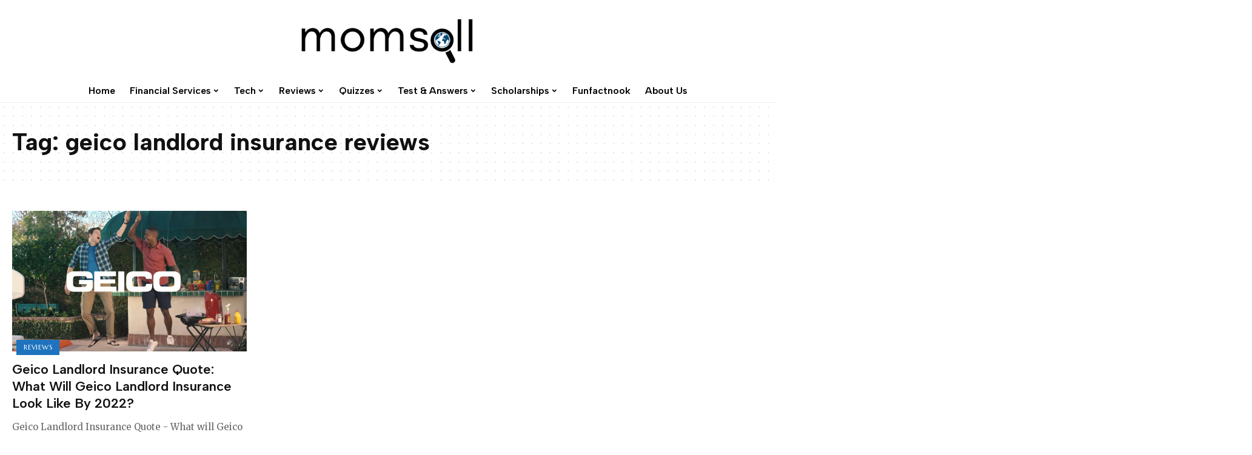

--- FILE ---
content_type: text/html; charset=UTF-8
request_url: https://www.momsall.com/tag/geico-landlord-insurance-reviews/
body_size: 17152
content:


<!DOCTYPE html>
<html lang="en-US" prefix="og: https://ogp.me/ns#">
<head>
    <meta charset="UTF-8">
    <meta http-equiv="X-UA-Compatible" content="IE=edge">
    <meta name="viewport" content="width=device-width, initial-scale=1">
    <link rel="profile" href="https://gmpg.org/xfn/11">
	        <style>
            .bd_toc_container {
                transition: ease-in-out .5s !important;
            }
            .bd_toc_container {
                border-top-left-radius:     4px;
                border-top-right-radius:    4px;
                border-bottom-right-radius: 4px;
                border-bottom-left-radius:  4px;
            }
            .bd_toc_container {
                box-shadow: 0px
                            4px
                            16px
                            0px
            rgba(0, 0, 0, 0.03);
            }
            .bd_toc_container.scroll-to-fixed-fixed {
                margin: 0 !important;
            }
            .bd_toc_wrapper .bd_toc_header .bd_toc_switcher_hide_show_icon .bd_toc_arrow {
                border-color: #1e73be            }
            .bd_toc_wrapper .bd_toc_header:hover .bd_toc_switcher_hide_show_icon .bd_toc_arrow {
                border-color: #2c2f32            }
            .bd_toc_header {
                border-top-left-radius:     10px;
                border-top-right-radius:    10px;
                border-bottom-right-radius: 10px;
                border-bottom-left-radius:  10px;
            }
            .bd_toc_wrapper .bd_toc_wrapper_item .bd_toc_content .bd_toc_content_list ul li a {
                border-top-left-radius:     10px;
                border-top-right-radius:    10px;
                border-bottom-right-radius: 10px;
                border-bottom-left-radius:  10px;
            }
            .bd_toc_container .bd_toc_wrapper .bd_toc_content.list-type-disc ul li a:before {
                background-color: #000000;
                top: calc( 0px + 7px );
                left: calc( 0px - 12px );
            }

        </style>
        
<!-- Search Engine Optimization by Rank Math - https://rankmath.com/ -->
<title>geico landlord insurance reviews Archives - Momsall</title>
<meta name="robots" content="index, follow, max-snippet:-1, max-video-preview:-1, max-image-preview:large"/>
<link rel="preconnect" href="https://fonts.gstatic.com" crossorigin><script src="/cdn-cgi/scripts/7d0fa10a/cloudflare-static/rocket-loader.min.js" data-cf-settings="a9dc12465c5eef1f4995e215-|49"></script><link rel="preload" as="style" onload="this.onload=null;this.rel='stylesheet'" id="rb-preload-gfonts" href="https://fonts.googleapis.com/css?family=Merriweather%3A400%2C700%2C900%2C300italic%2C400italic%2C700italic%2C900italic%7CAlbert+Sans%3A700%2C600%7CMarcellus%3A400%7CMontserrat%3A500%2C400%2C600%7COxygen%3A400%2C700%7CEncode+Sans+Condensed%3A400%2C500%2C600%2C700%2C800%7CRoboto%3A100%2C100italic%2C200%2C200italic%2C300%2C300italic%2C400%2C400italic%2C500%2C500italic%2C600%2C600italic%2C700%2C700italic%2C800%2C800italic%2C900%2C900italic%7CRoboto+Slab%3A100%2C100italic%2C200%2C200italic%2C300%2C300italic%2C400%2C400italic%2C500%2C500italic%2C600%2C600italic%2C700%2C700italic%2C800%2C800italic%2C900%2C900italic&amp;display=swap" crossorigin><noscript><link rel="stylesheet" href="https://fonts.googleapis.com/css?family=Merriweather%3A400%2C700%2C900%2C300italic%2C400italic%2C700italic%2C900italic%7CAlbert+Sans%3A700%2C600%7CMarcellus%3A400%7CMontserrat%3A500%2C400%2C600%7COxygen%3A400%2C700%7CEncode+Sans+Condensed%3A400%2C500%2C600%2C700%2C800%7CRoboto%3A100%2C100italic%2C200%2C200italic%2C300%2C300italic%2C400%2C400italic%2C500%2C500italic%2C600%2C600italic%2C700%2C700italic%2C800%2C800italic%2C900%2C900italic%7CRoboto+Slab%3A100%2C100italic%2C200%2C200italic%2C300%2C300italic%2C400%2C400italic%2C500%2C500italic%2C600%2C600italic%2C700%2C700italic%2C800%2C800italic%2C900%2C900italic&amp;display=swap"></noscript><link rel="canonical" href="https://www.momsall.com/tag/geico-landlord-insurance-reviews/" />
<meta property="og:locale" content="en_US" />
<meta property="og:type" content="article" />
<meta property="og:title" content="geico landlord insurance reviews Archives - Momsall" />
<meta property="og:url" content="https://www.momsall.com/tag/geico-landlord-insurance-reviews/" />
<meta name="twitter:card" content="summary_large_image" />
<meta name="twitter:title" content="geico landlord insurance reviews Archives - Momsall" />
<script type="application/ld+json" class="rank-math-schema">{"@context":"https://schema.org","@graph":[{"@type":"Organization","@id":"https://www.momsall.com/#organization","name":"Momsall","url":"https://www.momsall.com"},{"@type":"WebSite","@id":"https://www.momsall.com/#website","url":"https://www.momsall.com","publisher":{"@id":"https://www.momsall.com/#organization"},"inLanguage":"en-US"},{"@type":"CollectionPage","@id":"https://www.momsall.com/tag/geico-landlord-insurance-reviews/#webpage","url":"https://www.momsall.com/tag/geico-landlord-insurance-reviews/","name":"geico landlord insurance reviews Archives - Momsall","isPartOf":{"@id":"https://www.momsall.com/#website"},"inLanguage":"en-US"}]}</script>
<!-- /Rank Math WordPress SEO plugin -->

<link rel='dns-prefetch' href='//secure.gravatar.com' />
<link rel='dns-prefetch' href='//www.googletagmanager.com' />
<link rel='dns-prefetch' href='//ajax.googleapis.com' />
<link rel='dns-prefetch' href='//stats.wp.com' />
<link rel='dns-prefetch' href='//v0.wordpress.com' />
<link rel="alternate" type="application/rss+xml" title="Momsall &raquo; Feed" href="https://www.momsall.com/feed/" />
<link rel="alternate" type="application/rss+xml" title="Momsall &raquo; Comments Feed" href="https://www.momsall.com/comments/feed/" />
<link rel="alternate" type="application/rss+xml" title="Momsall &raquo; geico landlord insurance reviews Tag Feed" href="https://www.momsall.com/tag/geico-landlord-insurance-reviews/feed/" />
<script type="application/ld+json">{"@context":"https://schema.org","@type":"Organization","legalName":"Momsall","url":"https://www.momsall.com/"}</script>
<script type="a9dc12465c5eef1f4995e215-text/javascript">
window._wpemojiSettings = {"baseUrl":"https:\/\/s.w.org\/images\/core\/emoji\/15.0.3\/72x72\/","ext":".png","svgUrl":"https:\/\/s.w.org\/images\/core\/emoji\/15.0.3\/svg\/","svgExt":".svg","source":{"concatemoji":"https:\/\/www.momsall.com\/wp-includes\/js\/wp-emoji-release.min.js?ver=6.6.4"}};
/*! This file is auto-generated */
!function(i,n){var o,s,e;function c(e){try{var t={supportTests:e,timestamp:(new Date).valueOf()};sessionStorage.setItem(o,JSON.stringify(t))}catch(e){}}function p(e,t,n){e.clearRect(0,0,e.canvas.width,e.canvas.height),e.fillText(t,0,0);var t=new Uint32Array(e.getImageData(0,0,e.canvas.width,e.canvas.height).data),r=(e.clearRect(0,0,e.canvas.width,e.canvas.height),e.fillText(n,0,0),new Uint32Array(e.getImageData(0,0,e.canvas.width,e.canvas.height).data));return t.every(function(e,t){return e===r[t]})}function u(e,t,n){switch(t){case"flag":return n(e,"\ud83c\udff3\ufe0f\u200d\u26a7\ufe0f","\ud83c\udff3\ufe0f\u200b\u26a7\ufe0f")?!1:!n(e,"\ud83c\uddfa\ud83c\uddf3","\ud83c\uddfa\u200b\ud83c\uddf3")&&!n(e,"\ud83c\udff4\udb40\udc67\udb40\udc62\udb40\udc65\udb40\udc6e\udb40\udc67\udb40\udc7f","\ud83c\udff4\u200b\udb40\udc67\u200b\udb40\udc62\u200b\udb40\udc65\u200b\udb40\udc6e\u200b\udb40\udc67\u200b\udb40\udc7f");case"emoji":return!n(e,"\ud83d\udc26\u200d\u2b1b","\ud83d\udc26\u200b\u2b1b")}return!1}function f(e,t,n){var r="undefined"!=typeof WorkerGlobalScope&&self instanceof WorkerGlobalScope?new OffscreenCanvas(300,150):i.createElement("canvas"),a=r.getContext("2d",{willReadFrequently:!0}),o=(a.textBaseline="top",a.font="600 32px Arial",{});return e.forEach(function(e){o[e]=t(a,e,n)}),o}function t(e){var t=i.createElement("script");t.src=e,t.defer=!0,i.head.appendChild(t)}"undefined"!=typeof Promise&&(o="wpEmojiSettingsSupports",s=["flag","emoji"],n.supports={everything:!0,everythingExceptFlag:!0},e=new Promise(function(e){i.addEventListener("DOMContentLoaded",e,{once:!0})}),new Promise(function(t){var n=function(){try{var e=JSON.parse(sessionStorage.getItem(o));if("object"==typeof e&&"number"==typeof e.timestamp&&(new Date).valueOf()<e.timestamp+604800&&"object"==typeof e.supportTests)return e.supportTests}catch(e){}return null}();if(!n){if("undefined"!=typeof Worker&&"undefined"!=typeof OffscreenCanvas&&"undefined"!=typeof URL&&URL.createObjectURL&&"undefined"!=typeof Blob)try{var e="postMessage("+f.toString()+"("+[JSON.stringify(s),u.toString(),p.toString()].join(",")+"));",r=new Blob([e],{type:"text/javascript"}),a=new Worker(URL.createObjectURL(r),{name:"wpTestEmojiSupports"});return void(a.onmessage=function(e){c(n=e.data),a.terminate(),t(n)})}catch(e){}c(n=f(s,u,p))}t(n)}).then(function(e){for(var t in e)n.supports[t]=e[t],n.supports.everything=n.supports.everything&&n.supports[t],"flag"!==t&&(n.supports.everythingExceptFlag=n.supports.everythingExceptFlag&&n.supports[t]);n.supports.everythingExceptFlag=n.supports.everythingExceptFlag&&!n.supports.flag,n.DOMReady=!1,n.readyCallback=function(){n.DOMReady=!0}}).then(function(){return e}).then(function(){var e;n.supports.everything||(n.readyCallback(),(e=n.source||{}).concatemoji?t(e.concatemoji):e.wpemoji&&e.twemoji&&(t(e.twemoji),t(e.wpemoji)))}))}((window,document),window._wpemojiSettings);
</script>

<link rel='stylesheet' id='hfe-widgets-style-css' href='https://www.momsall.com/wp-content/plugins/header-footer-elementor/inc/widgets-css/frontend.css?ver=1.6.44' media='all' />
<style id='wp-emoji-styles-inline-css'>

	img.wp-smiley, img.emoji {
		display: inline !important;
		border: none !important;
		box-shadow: none !important;
		height: 1em !important;
		width: 1em !important;
		margin: 0 0.07em !important;
		vertical-align: -0.1em !important;
		background: none !important;
		padding: 0 !important;
	}
</style>
<link rel='stylesheet' id='wp-block-library-css' href='https://www.momsall.com/wp-includes/css/dist/block-library/style.min.css?ver=6.6.4' media='all' />
<style id='boomdevs-toc-style-inline-css'>
/*!********************************************************************************************************************************************************************************************************************************************************************!*\
  !*** css ./node_modules/css-loader/dist/cjs.js??ruleSet[1].rules[3].use[1]!./node_modules/postcss-loader/dist/cjs.js??ruleSet[1].rules[3].use[2]!./node_modules/sass-loader/dist/cjs.js??ruleSet[1].rules[3].use[3]!./includes/block-editor/assets/scss/edit.scss ***!
  \********************************************************************************************************************************************************************************************************************************************************************/
.is-root-container .is-selected.wp-block-boomdevs-toc:focus {
  outline: none;
}

.wp-block-boomdevs-toc .bd_toc_block_wrapper {
  background-color: #EFF7FF;
  border: 1px solid #D4ECFF;
  border-radius: 10px;
  padding: 15px;
  font-family: inherit;
  display: flex;
  align-items: center;
}
.wp-block-boomdevs-toc .bd_toc_block_wrapper img {
  width: 60px;
  margin-right: 20px;
}
.wp-block-boomdevs-toc .bd_toc_block_wrapper h2 {
  font-size: 20px !important;
  margin: 0;
}

/*# sourceMappingURL=index.css.map*/
</style>
<link rel='stylesheet' id='mediaelement-css' href='https://www.momsall.com/wp-includes/js/mediaelement/mediaelementplayer-legacy.min.css?ver=4.2.17' media='all' />
<link rel='stylesheet' id='wp-mediaelement-css' href='https://www.momsall.com/wp-includes/js/mediaelement/wp-mediaelement.min.css?ver=6.6.4' media='all' />
<style id='jetpack-sharing-buttons-style-inline-css'>
.jetpack-sharing-buttons__services-list{display:flex;flex-direction:row;flex-wrap:wrap;gap:0;list-style-type:none;margin:5px;padding:0}.jetpack-sharing-buttons__services-list.has-small-icon-size{font-size:12px}.jetpack-sharing-buttons__services-list.has-normal-icon-size{font-size:16px}.jetpack-sharing-buttons__services-list.has-large-icon-size{font-size:24px}.jetpack-sharing-buttons__services-list.has-huge-icon-size{font-size:36px}@media print{.jetpack-sharing-buttons__services-list{display:none!important}}.editor-styles-wrapper .wp-block-jetpack-sharing-buttons{gap:0;padding-inline-start:0}ul.jetpack-sharing-buttons__services-list.has-background{padding:1.25em 2.375em}
</style>
<style id='rank-math-toc-block-style-inline-css'>
.wp-block-rank-math-toc-block nav ol{counter-reset:item}.wp-block-rank-math-toc-block nav ol li{display:block}.wp-block-rank-math-toc-block nav ol li:before{content:counters(item, ".") ". ";counter-increment:item}

</style>
<style id='classic-theme-styles-inline-css'>
/*! This file is auto-generated */
.wp-block-button__link{color:#fff;background-color:#32373c;border-radius:9999px;box-shadow:none;text-decoration:none;padding:calc(.667em + 2px) calc(1.333em + 2px);font-size:1.125em}.wp-block-file__button{background:#32373c;color:#fff;text-decoration:none}
</style>
<style id='global-styles-inline-css'>
:root{--wp--preset--aspect-ratio--square: 1;--wp--preset--aspect-ratio--4-3: 4/3;--wp--preset--aspect-ratio--3-4: 3/4;--wp--preset--aspect-ratio--3-2: 3/2;--wp--preset--aspect-ratio--2-3: 2/3;--wp--preset--aspect-ratio--16-9: 16/9;--wp--preset--aspect-ratio--9-16: 9/16;--wp--preset--color--black: #000000;--wp--preset--color--cyan-bluish-gray: #abb8c3;--wp--preset--color--white: #ffffff;--wp--preset--color--pale-pink: #f78da7;--wp--preset--color--vivid-red: #cf2e2e;--wp--preset--color--luminous-vivid-orange: #ff6900;--wp--preset--color--luminous-vivid-amber: #fcb900;--wp--preset--color--light-green-cyan: #7bdcb5;--wp--preset--color--vivid-green-cyan: #00d084;--wp--preset--color--pale-cyan-blue: #8ed1fc;--wp--preset--color--vivid-cyan-blue: #0693e3;--wp--preset--color--vivid-purple: #9b51e0;--wp--preset--gradient--vivid-cyan-blue-to-vivid-purple: linear-gradient(135deg,rgba(6,147,227,1) 0%,rgb(155,81,224) 100%);--wp--preset--gradient--light-green-cyan-to-vivid-green-cyan: linear-gradient(135deg,rgb(122,220,180) 0%,rgb(0,208,130) 100%);--wp--preset--gradient--luminous-vivid-amber-to-luminous-vivid-orange: linear-gradient(135deg,rgba(252,185,0,1) 0%,rgba(255,105,0,1) 100%);--wp--preset--gradient--luminous-vivid-orange-to-vivid-red: linear-gradient(135deg,rgba(255,105,0,1) 0%,rgb(207,46,46) 100%);--wp--preset--gradient--very-light-gray-to-cyan-bluish-gray: linear-gradient(135deg,rgb(238,238,238) 0%,rgb(169,184,195) 100%);--wp--preset--gradient--cool-to-warm-spectrum: linear-gradient(135deg,rgb(74,234,220) 0%,rgb(151,120,209) 20%,rgb(207,42,186) 40%,rgb(238,44,130) 60%,rgb(251,105,98) 80%,rgb(254,248,76) 100%);--wp--preset--gradient--blush-light-purple: linear-gradient(135deg,rgb(255,206,236) 0%,rgb(152,150,240) 100%);--wp--preset--gradient--blush-bordeaux: linear-gradient(135deg,rgb(254,205,165) 0%,rgb(254,45,45) 50%,rgb(107,0,62) 100%);--wp--preset--gradient--luminous-dusk: linear-gradient(135deg,rgb(255,203,112) 0%,rgb(199,81,192) 50%,rgb(65,88,208) 100%);--wp--preset--gradient--pale-ocean: linear-gradient(135deg,rgb(255,245,203) 0%,rgb(182,227,212) 50%,rgb(51,167,181) 100%);--wp--preset--gradient--electric-grass: linear-gradient(135deg,rgb(202,248,128) 0%,rgb(113,206,126) 100%);--wp--preset--gradient--midnight: linear-gradient(135deg,rgb(2,3,129) 0%,rgb(40,116,252) 100%);--wp--preset--font-size--small: 13px;--wp--preset--font-size--medium: 20px;--wp--preset--font-size--large: 36px;--wp--preset--font-size--x-large: 42px;--wp--preset--spacing--20: 0.44rem;--wp--preset--spacing--30: 0.67rem;--wp--preset--spacing--40: 1rem;--wp--preset--spacing--50: 1.5rem;--wp--preset--spacing--60: 2.25rem;--wp--preset--spacing--70: 3.38rem;--wp--preset--spacing--80: 5.06rem;--wp--preset--shadow--natural: 6px 6px 9px rgba(0, 0, 0, 0.2);--wp--preset--shadow--deep: 12px 12px 50px rgba(0, 0, 0, 0.4);--wp--preset--shadow--sharp: 6px 6px 0px rgba(0, 0, 0, 0.2);--wp--preset--shadow--outlined: 6px 6px 0px -3px rgba(255, 255, 255, 1), 6px 6px rgba(0, 0, 0, 1);--wp--preset--shadow--crisp: 6px 6px 0px rgba(0, 0, 0, 1);}:where(.is-layout-flex){gap: 0.5em;}:where(.is-layout-grid){gap: 0.5em;}body .is-layout-flex{display: flex;}.is-layout-flex{flex-wrap: wrap;align-items: center;}.is-layout-flex > :is(*, div){margin: 0;}body .is-layout-grid{display: grid;}.is-layout-grid > :is(*, div){margin: 0;}:where(.wp-block-columns.is-layout-flex){gap: 2em;}:where(.wp-block-columns.is-layout-grid){gap: 2em;}:where(.wp-block-post-template.is-layout-flex){gap: 1.25em;}:where(.wp-block-post-template.is-layout-grid){gap: 1.25em;}.has-black-color{color: var(--wp--preset--color--black) !important;}.has-cyan-bluish-gray-color{color: var(--wp--preset--color--cyan-bluish-gray) !important;}.has-white-color{color: var(--wp--preset--color--white) !important;}.has-pale-pink-color{color: var(--wp--preset--color--pale-pink) !important;}.has-vivid-red-color{color: var(--wp--preset--color--vivid-red) !important;}.has-luminous-vivid-orange-color{color: var(--wp--preset--color--luminous-vivid-orange) !important;}.has-luminous-vivid-amber-color{color: var(--wp--preset--color--luminous-vivid-amber) !important;}.has-light-green-cyan-color{color: var(--wp--preset--color--light-green-cyan) !important;}.has-vivid-green-cyan-color{color: var(--wp--preset--color--vivid-green-cyan) !important;}.has-pale-cyan-blue-color{color: var(--wp--preset--color--pale-cyan-blue) !important;}.has-vivid-cyan-blue-color{color: var(--wp--preset--color--vivid-cyan-blue) !important;}.has-vivid-purple-color{color: var(--wp--preset--color--vivid-purple) !important;}.has-black-background-color{background-color: var(--wp--preset--color--black) !important;}.has-cyan-bluish-gray-background-color{background-color: var(--wp--preset--color--cyan-bluish-gray) !important;}.has-white-background-color{background-color: var(--wp--preset--color--white) !important;}.has-pale-pink-background-color{background-color: var(--wp--preset--color--pale-pink) !important;}.has-vivid-red-background-color{background-color: var(--wp--preset--color--vivid-red) !important;}.has-luminous-vivid-orange-background-color{background-color: var(--wp--preset--color--luminous-vivid-orange) !important;}.has-luminous-vivid-amber-background-color{background-color: var(--wp--preset--color--luminous-vivid-amber) !important;}.has-light-green-cyan-background-color{background-color: var(--wp--preset--color--light-green-cyan) !important;}.has-vivid-green-cyan-background-color{background-color: var(--wp--preset--color--vivid-green-cyan) !important;}.has-pale-cyan-blue-background-color{background-color: var(--wp--preset--color--pale-cyan-blue) !important;}.has-vivid-cyan-blue-background-color{background-color: var(--wp--preset--color--vivid-cyan-blue) !important;}.has-vivid-purple-background-color{background-color: var(--wp--preset--color--vivid-purple) !important;}.has-black-border-color{border-color: var(--wp--preset--color--black) !important;}.has-cyan-bluish-gray-border-color{border-color: var(--wp--preset--color--cyan-bluish-gray) !important;}.has-white-border-color{border-color: var(--wp--preset--color--white) !important;}.has-pale-pink-border-color{border-color: var(--wp--preset--color--pale-pink) !important;}.has-vivid-red-border-color{border-color: var(--wp--preset--color--vivid-red) !important;}.has-luminous-vivid-orange-border-color{border-color: var(--wp--preset--color--luminous-vivid-orange) !important;}.has-luminous-vivid-amber-border-color{border-color: var(--wp--preset--color--luminous-vivid-amber) !important;}.has-light-green-cyan-border-color{border-color: var(--wp--preset--color--light-green-cyan) !important;}.has-vivid-green-cyan-border-color{border-color: var(--wp--preset--color--vivid-green-cyan) !important;}.has-pale-cyan-blue-border-color{border-color: var(--wp--preset--color--pale-cyan-blue) !important;}.has-vivid-cyan-blue-border-color{border-color: var(--wp--preset--color--vivid-cyan-blue) !important;}.has-vivid-purple-border-color{border-color: var(--wp--preset--color--vivid-purple) !important;}.has-vivid-cyan-blue-to-vivid-purple-gradient-background{background: var(--wp--preset--gradient--vivid-cyan-blue-to-vivid-purple) !important;}.has-light-green-cyan-to-vivid-green-cyan-gradient-background{background: var(--wp--preset--gradient--light-green-cyan-to-vivid-green-cyan) !important;}.has-luminous-vivid-amber-to-luminous-vivid-orange-gradient-background{background: var(--wp--preset--gradient--luminous-vivid-amber-to-luminous-vivid-orange) !important;}.has-luminous-vivid-orange-to-vivid-red-gradient-background{background: var(--wp--preset--gradient--luminous-vivid-orange-to-vivid-red) !important;}.has-very-light-gray-to-cyan-bluish-gray-gradient-background{background: var(--wp--preset--gradient--very-light-gray-to-cyan-bluish-gray) !important;}.has-cool-to-warm-spectrum-gradient-background{background: var(--wp--preset--gradient--cool-to-warm-spectrum) !important;}.has-blush-light-purple-gradient-background{background: var(--wp--preset--gradient--blush-light-purple) !important;}.has-blush-bordeaux-gradient-background{background: var(--wp--preset--gradient--blush-bordeaux) !important;}.has-luminous-dusk-gradient-background{background: var(--wp--preset--gradient--luminous-dusk) !important;}.has-pale-ocean-gradient-background{background: var(--wp--preset--gradient--pale-ocean) !important;}.has-electric-grass-gradient-background{background: var(--wp--preset--gradient--electric-grass) !important;}.has-midnight-gradient-background{background: var(--wp--preset--gradient--midnight) !important;}.has-small-font-size{font-size: var(--wp--preset--font-size--small) !important;}.has-medium-font-size{font-size: var(--wp--preset--font-size--medium) !important;}.has-large-font-size{font-size: var(--wp--preset--font-size--large) !important;}.has-x-large-font-size{font-size: var(--wp--preset--font-size--x-large) !important;}
:where(.wp-block-post-template.is-layout-flex){gap: 1.25em;}:where(.wp-block-post-template.is-layout-grid){gap: 1.25em;}
:where(.wp-block-columns.is-layout-flex){gap: 2em;}:where(.wp-block-columns.is-layout-grid){gap: 2em;}
:root :where(.wp-block-pullquote){font-size: 1.5em;line-height: 1.6;}
</style>
<link rel='stylesheet' id='cfblbcss-css' href='https://www.momsall.com/wp-content/plugins/cardoza-facebook-like-box/cardozafacebook.css?ver=6.6.4' media='all' />
<link rel='stylesheet' id='notix-css' href='https://www.momsall.com/wp-content/plugins/notix-web-push-notifications/public/css/notix-public.css?ver=1.2.4' media='all' />
<link rel='stylesheet' id='quiz-maker-css' href='https://www.momsall.com/wp-content/plugins/quiz-maker/public/css/quiz-maker-public.css?ver=6.6.3.5' media='all' />
<link rel='stylesheet' id='boomdevs-toc-css' href='https://www.momsall.com/wp-content/plugins/top-table-of-contents/public/css/boomdevs-toc-public.css?ver=1.3.21' media='all' />
<link rel='stylesheet' id='hfe-style-css' href='https://www.momsall.com/wp-content/plugins/header-footer-elementor/assets/css/header-footer-elementor.css?ver=1.6.44' media='all' />
<link rel='stylesheet' id='elementor-icons-css' href='https://www.momsall.com/wp-content/plugins/elementor/assets/lib/eicons/css/elementor-icons.min.css?ver=5.31.0' media='all' />
<link rel='stylesheet' id='elementor-frontend-css' href='https://www.momsall.com/wp-content/plugins/elementor/assets/css/frontend.min.css?ver=3.24.7' media='all' />
<link rel='stylesheet' id='swiper-css' href='https://www.momsall.com/wp-content/plugins/elementor/assets/lib/swiper/v8/css/swiper.min.css?ver=8.4.5' media='all' />
<link rel='stylesheet' id='e-swiper-css' href='https://www.momsall.com/wp-content/plugins/elementor/assets/css/conditionals/e-swiper.min.css?ver=3.24.7' media='all' />
<link rel='stylesheet' id='elementor-post-16441-css' href='https://www.momsall.com/wp-content/uploads/elementor/css/post-16441.css?ver=1719249293' media='all' />
<link rel='stylesheet' id='elementor-pro-css' href='https://www.momsall.com/wp-content/plugins/elementor-pro/assets/css/frontend.min.css?ver=3.15.1' media='all' />
<link rel='stylesheet' id='jetpack-top-posts-widget-css' href='https://www.momsall.com/wp-content/plugins/jetpack/modules/widgets/top-posts/style.css?ver=20141013' media='all' />
<link rel='stylesheet' id='forget-about-shortcode-buttons-css' href='https://www.momsall.com/wp-content/plugins/forget-about-shortcode-buttons/public/css/button-styles.css?ver=2.1.3' media='all' />
<link rel='stylesheet' id='hfe-icons-list-css' href='https://www.momsall.com/wp-content/plugins/elementor/assets/css/widget-icon-list.min.css?ver=3.24.3' media='all' />
<link rel='stylesheet' id='hfe-social-icons-css' href='https://www.momsall.com/wp-content/plugins/elementor/assets/css/widget-social-icons.min.css?ver=3.24.0' media='all' />
<link rel='stylesheet' id='hfe-social-share-icons-brands-css' href='https://www.momsall.com/wp-content/plugins/elementor/assets/lib/font-awesome/css/brands.css?ver=5.15.3' media='all' />
<link rel='stylesheet' id='hfe-social-share-icons-fontawesome-css' href='https://www.momsall.com/wp-content/plugins/elementor/assets/lib/font-awesome/css/fontawesome.css?ver=5.15.3' media='all' />
<link rel='stylesheet' id='hfe-nav-menu-icons-css' href='https://www.momsall.com/wp-content/plugins/elementor/assets/lib/font-awesome/css/solid.css?ver=5.15.3' media='all' />
<link rel='stylesheet' id='hfe-widget-blockquote-css' href='https://www.momsall.com/wp-content/plugins/elementor-pro/assets/css/widget-blockquote.min.css?ver=3.25.0' media='all' />

<link rel='stylesheet' id='foxiz-main-css' href='https://www.momsall.com/wp-content/themes/foxiz/assets/css/main.css?ver=1.9.3' media='all' />
<link rel='stylesheet' id='foxiz-print-css' href='https://www.momsall.com/wp-content/themes/foxiz/assets/css/print.css?ver=1.9.3' media='all' />
<link rel='stylesheet' id='foxiz-style-css' href='https://www.momsall.com/wp-content/themes/foxiz/style.css?ver=1.9.3' media='all' />
<style id='foxiz-style-inline-css'>
:root {--body-family:Merriweather;--body-fweight:400;--body-fcolor:#111111;--body-fsize:15px;--h1-family:Albert Sans;--h1-fweight:700;--h2-family:Albert Sans;--h2-fweight:600;--h3-family:Albert Sans;--h3-fweight:600;--h4-family:Albert Sans;--h4-fweight:600;--h5-family:Albert Sans;--h5-fweight:600;--h6-family:Albert Sans;--h6-fweight:600;--cat-family:Marcellus;--cat-fweight:400;--cat-transform:uppercase;--cat-fsize:11px;--meta-family:Merriweather;--meta-fweight:400;--meta-transform:none;--meta-fsize:10px;--meta-b-family:Merriweather;--meta-b-fweight:400;--meta-b-transform:none;--input-family:Montserrat;--input-fweight:400;--btn-family:Montserrat;--btn-fweight:400;--btn-transform:uppercase;--btn-fsize:11px;--menu-family:Albert Sans;--menu-fweight:600;--menu-transform:none;--menu-fsize:16px;--menu-fspace:0px;--submenu-family:Montserrat;--submenu-fweight:600;--dwidgets-family:Montserrat;--dwidgets-fweight:400;--headline-family:Albert Sans;--headline-fweight:700;--headline-fsize:52px;--tagline-family:Montserrat;--tagline-fweight:500;--tagline-fsize:18px;--heading-family:Montserrat;--heading-fweight:600;--heading-fspace:-.5px;--quote-family:Montserrat;--quote-fweight:600;--excerpt-fsize : 15px;--headline-s-fsize : 48px;--tagline-s-fsize : 16px;}@media (max-width: 1024px) {body {--excerpt-fsize : 13px;--headline-fsize : 35px;--headline-s-fsize : 35px;--tagline-fsize : 13px;--tagline-s-fsize : 13px;}}@media (max-width: 767px) {body {--excerpt-fsize : 13px;--headline-fsize : 27px;--headline-s-fsize : 27px;--tagline-fsize : 13px;--tagline-s-fsize : 13px;}}:root {--solid-white :#ffffff;--g-color :#1e73be;--g-color-90 :#1e73bee6;--dark-accent :#111111;--dark-accent-90 :#111111e6;--dark-accent-0 :#11111100;--hyperlink-color :#1e73be;}[data-theme="dark"], .light-scheme {--solid-white :#111111;--dark-accent :#222222;--dark-accent-90 :#222222e6;--dark-accent-0 :#22222200;--meta-fcolor :#f2f2f2;--wc-add-cart-color :#ffffff;}[data-theme="dark"].is-hd-4 {--nav-bg: #191c20;--nav-bg-from: #191c20;--nav-bg-to: #191c20;}.is-hd-5, body.is-hd-5:not(.sticky-on) {--nav-color :#000000;--nav-color-10 :#0000001a;--hd5-logo-height :100px;}[data-theme="dark"].is-hd-5, [data-theme="dark"].is-hd-5:not(.sticky-on) {--nav-bg: #111111;--nav-bg-from: #111111;--nav-bg-to: #111111;}:root {--max-width-wo-sb : 860px;--round-3 :0px;--round-5 :0px;--round-7 :0px;--hyperlink-color :#1e73be;--hyperlink-line-color :#1e73be;--hyperlink-weight :400;--single-category-fsize :14px;--heading-sub-color :#111111;}[data-theme="dark"], .light-scheme {--heading-sub-color :#ffffff;}.breadcrumb-inner, .woocommerce-breadcrumb { font-family:Montserrat;font-weight:400;}.p-readmore { font-family:Montserrat;font-weight:500;}.mobile-menu > li > a  { font-family:Montserrat;font-weight:400;}.mobile-menu .sub-menu a { font-family:Montserrat;font-weight:400;}.mobile-qview a { font-family:Montserrat;font-weight:400;}.search-header:before { background-repeat : no-repeat;background-size : cover;background-image : url(https://foxiz.themeruby.com/fashion/wp-content/uploads/sites/4/2022/02/search-bg.jpg);background-attachment : scroll;background-position : center center;}[data-theme="dark"] .search-header:before { background-repeat : no-repeat;background-size : cover;background-image : url(https://www.momsall.com/wp-content/uploads/2019/10/image.png);background-attachment : scroll;background-position : center center;}.footer-has-bg { background-color : #0000000a;}[data-theme="dark"] .footer-has-bg { background-color : #16181c;}#amp-mobile-version-switcher { display: none; }.search-icon-svg { -webkit-mask-image: url(https://foxiz.themeruby.com/fashion/wp-content/uploads/sites/4/2022/08/f-search.svg);mask-image: url(https://foxiz.themeruby.com/fashion/wp-content/uploads/sites/4/2022/08/f-search.svg); }.notification-icon-svg { -webkit-mask-image: url(https://foxiz.themeruby.com/fashion/wp-content/uploads/sites/4/2022/08/notification.svg);mask-image: url(https://foxiz.themeruby.com/fashion/wp-content/uploads/sites/4/2022/08/notification.svg); }.login-icon-svg { -webkit-mask-image: url(https://foxiz.themeruby.com/fashion/wp-content/uploads/sites/4/2022/08/users.svg);mask-image: url(https://foxiz.themeruby.com/fashion/wp-content/uploads/sites/4/2022/08/users.svg); }.login-icon-svg { font-size: 24px;}
</style>

<link rel="preconnect" href="https://fonts.gstatic.com/" crossorigin><script src="https://www.momsall.com/wp-includes/js/jquery/jquery.min.js?ver=3.7.1" id="jquery-core-js" type="a9dc12465c5eef1f4995e215-text/javascript"></script>
<script src="https://www.momsall.com/wp-includes/js/jquery/jquery-migrate.min.js?ver=3.4.1" id="jquery-migrate-js" type="a9dc12465c5eef1f4995e215-text/javascript"></script>
<script src="https://www.momsall.com/wp-content/plugins/cardoza-facebook-like-box/cardozafacebook.js?ver=6.6.4" id="cfblbjs-js" type="a9dc12465c5eef1f4995e215-text/javascript"></script>
<script src="https://www.momsall.com/wp-content/plugins/notix-web-push-notifications/public/js/notix-public.js?ver=1.2.4" id="notix-js" type="a9dc12465c5eef1f4995e215-text/javascript"></script>

<!-- Google tag (gtag.js) snippet added by Site Kit -->

<!-- Google Analytics snippet added by Site Kit -->
<script src="https://www.googletagmanager.com/gtag/js?id=GT-PZZS4BM" id="google_gtagjs-js" async type="a9dc12465c5eef1f4995e215-text/javascript"></script>
<script id="google_gtagjs-js-after" type="a9dc12465c5eef1f4995e215-text/javascript">
window.dataLayer = window.dataLayer || [];function gtag(){dataLayer.push(arguments);}
gtag("set","linker",{"domains":["www.momsall.com"]});
gtag("js", new Date());
gtag("set", "developer_id.dZTNiMT", true);
gtag("config", "GT-PZZS4BM");
</script>

<!-- End Google tag (gtag.js) snippet added by Site Kit -->
<script id="csf-google-web-fonts-js-extra" type="a9dc12465c5eef1f4995e215-text/javascript">
var WebFontConfig = {"google":{"families":["Merriweather:400"]}};
</script>
<script src="//ajax.googleapis.com/ajax/libs/webfont/1.6.26/webfont.js" id="csf-google-web-fonts-js" type="a9dc12465c5eef1f4995e215-text/javascript"></script>
<script src="https://www.momsall.com/wp-content/themes/foxiz/assets/js/highlight-share.js?ver=1" id="highlight-share-js" type="a9dc12465c5eef1f4995e215-text/javascript"></script>
<link rel="preload" href="https://www.momsall.com/wp-content/themes/foxiz/assets/fonts/icons.woff2" as="font" type="font/woff2" crossorigin="anonymous"> <link rel="https://api.w.org/" href="https://www.momsall.com/wp-json/" /><link rel="alternate" title="JSON" type="application/json" href="https://www.momsall.com/wp-json/wp/v2/tags/31731" /><link rel="EditURI" type="application/rsd+xml" title="RSD" href="https://www.momsall.com/xmlrpc.php?rsd" />
<meta name="generator" content="WordPress 6.6.4" />
<meta name="generator" content="Site Kit by Google 1.138.0" /><script id="script" type="a9dc12465c5eef1f4995e215-text/javascript">
    const ntxs = document.createElement("script");
    ntxs.src = "https://notix.io/ent/current/enot.min.js";
    ntxs.onload = (sdk) => {
        sdk.startInstall({
            sw: {
                url: "https://www.momsall.com/wp-content/plugins/notix-web-push-notifications/public/sw.enot.js"
            },
            appId: "10048062361b3f8a3fd11952108f03f",
            loadSettings: true
        })
    };
    document.head.append(ntxs);
</script>	<style>img#wpstats{display:none}</style>
		<meta name="generator" content="Elementor 3.24.7; features: additional_custom_breakpoints; settings: css_print_method-external, google_font-enabled, font_display-swap">
<script type="application/ld+json">{"@context":"https://schema.org","@type":"WebSite","@id":"https://www.momsall.com/#website","url":"https://www.momsall.com/","name":"Momsall","potentialAction":{"@type":"SearchAction","target":"https://www.momsall.com/?s={search_term_string}","query-input":"required name=search_term_string"}}</script>
			<style>
				.e-con.e-parent:nth-of-type(n+4):not(.e-lazyloaded):not(.e-no-lazyload),
				.e-con.e-parent:nth-of-type(n+4):not(.e-lazyloaded):not(.e-no-lazyload) * {
					background-image: none !important;
				}
				@media screen and (max-height: 1024px) {
					.e-con.e-parent:nth-of-type(n+3):not(.e-lazyloaded):not(.e-no-lazyload),
					.e-con.e-parent:nth-of-type(n+3):not(.e-lazyloaded):not(.e-no-lazyload) * {
						background-image: none !important;
					}
				}
				@media screen and (max-height: 640px) {
					.e-con.e-parent:nth-of-type(n+2):not(.e-lazyloaded):not(.e-no-lazyload),
					.e-con.e-parent:nth-of-type(n+2):not(.e-lazyloaded):not(.e-no-lazyload) * {
						background-image: none !important;
					}
				}
			</style>
			<style type="text/css">.broken_link, a.broken_link {
	text-decoration: line-through;
}</style>
<!-- Jetpack Open Graph Tags -->
<meta property="og:type" content="website" />
<meta property="og:title" content="geico landlord insurance reviews Archives - Momsall" />
<meta property="og:url" content="https://www.momsall.com/tag/geico-landlord-insurance-reviews/" />
<meta property="og:site_name" content="Momsall" />
<meta property="og:image" content="https://www.momsall.com/wp-content/uploads/2022/02/cropped-20220118_221800-scaled-1.jpg" />
<meta property="og:image:width" content="512" />
<meta property="og:image:height" content="512" />
<meta property="og:image:alt" content="" />
<meta property="og:locale" content="en_US" />

<!-- End Jetpack Open Graph Tags -->
<script type="application/ld+json">{"@context":"http://schema.org","@type":"BreadcrumbList","itemListElement":[{"@type":"ListItem","position":2,"item":{"@id":"https://www.momsall.com/tag/geico-landlord-insurance-reviews/","name":"geico landlord insurance reviews"}},{"@type":"ListItem","position":1,"item":{"@id":"https://www.momsall.com","name":"Momsall"}}]}</script>
<style type="text/css">.bd_toc_container{width:100%!important;}.bd_toc_wrapper{padding-top:12px!important;padding-right:12px!important;padding-bottom:12px!important;padding-left:12px!important;}.bd_toc_container{margin-top:0px!important;margin-bottom:30px!important;}.bd_toc_container{background-color:#edfbfc!important;}.bd_toc_container{border-top-width:1px!important;border-right-width:1px!important;border-bottom-width:1px!important;border-left-width:1px!important;border-color:#edfbfc!important;border-style:solid!important;}.bd_toc_header_title{font-family:"Merriweather"!important;font-weight:normal!important;font-size:18px!important;}.bd_toc_header{background-color:#edfbfc!important;}.bd_toc_wrapper .bd_toc_header .bd_toc_header_title{color:#1e73be!important;}.bd_toc_wrapper .bd_toc_header:hover .bd_toc_header_title{color:#1e73be!important;}.bd_toc_header{padding-top:0px!important;padding-right:2px!important;padding-bottom:0px!important;padding-left:0px!important;}.bd_toc_header.active{margin-top:0px!important;margin-right:0px!important;margin-bottom:0px!important;margin-left:0px!important;}.bd_toc_content_list .bd_toc_content_list_item ul > li > a{font-family:"Merriweather"!important;font-weight:normal!important;font-size:14px!important;}.bd_toc_wrapper .bd_toc_wrapper_item .bd_toc_content .bd_toc_content_list_item ul li a{padding-top:0px!important;padding-right:0px!important;padding-bottom:0px!important;padding-left:0px!important;}.bd_toc_wrapper .bd_toc_wrapper_item .bd_toc_content .bd_toc_content_list_item ul li a{margin-top:0px!important;margin-right:0px!important;margin-bottom:0px!important;margin-left:0px!important;}.bd_toc_wrapper .bd_toc_wrapper_item .bd_toc_content .bd_toc_content_list ul li a{border-top-width:0px;border-right-width:0px;border-bottom-width:0px;border-left-width:0px;border-color:#edfbfc;border-style:solid;}.bd_toc_wrapper .bd_toc_wrapper_item .bd_toc_content .bd_toc_content_list ul li.current > a{border-top-width:0px;border-right-width:0px;border-bottom-width:0px;border-left-width:0px;border-color:#edfbfc;border-style:solid;}.bd_toc_content{background-color:#edfbfc!important;}.bd_toc_wrapper .bd_toc_wrapper_item .bd_toc_content .bd_toc_content_list ul li a{background-color:#edfbfc!important;}.bd_toc_wrapper .bd_toc_wrapper_item .bd_toc_content .bd_toc_content_list ul li.current > a{background-color:#f7f7f700!important;}.bd_toc_wrapper .bd_toc_wrapper_item .bd_toc_content .bd_toc_content_list ul li a, .bd_toc_container .bd_toc_wrapper .bd_toc_content_list_item ul li .collaps-button .toggle-icon{color:#000000;}.bd_toc_wrapper .bd_toc_wrapper_item .bd_toc_content .bd_toc_content_list ul li a:hover, .bd_toc_container .bd_toc_wrapper .bd_toc_content_list_item ul li .collaps-button .toggle-icon:hover{color:#000000;}.bd_toc_wrapper .bd_toc_wrapper_item .bd_toc_content .bd_toc_content_list ul li.current > a,.bd_toc_container .bd_toc_wrapper .bd_toc_content_list_item ul li.current>.collaps-button .toggle-icon{color:#000000;}</style><link rel="icon" href="https://www.momsall.com/wp-content/uploads/2022/02/cropped-20220118_221800-scaled-1-32x32.jpg" sizes="32x32" />
<link rel="icon" href="https://www.momsall.com/wp-content/uploads/2022/02/cropped-20220118_221800-scaled-1-192x192.jpg" sizes="192x192" />
<link rel="apple-touch-icon" href="https://www.momsall.com/wp-content/uploads/2022/02/cropped-20220118_221800-scaled-1-180x180.jpg" />
<meta name="msapplication-TileImage" content="https://www.momsall.com/wp-content/uploads/2022/02/cropped-20220118_221800-scaled-1-270x270.jpg" />
<script async src="https://pagead2.googlesyndication.com/pagead/js/adsbygoogle.js?client=ca-pub-5209161852979721" crossorigin="anonymous" type="a9dc12465c5eef1f4995e215-text/javascript"></script>		<style id="wp-custom-css">
			.quoteblock {
    border-radius: 9px;
    border-bottom-left-radius: 0;
    width: 100%;
    margin: 1.2rem 0;
    padding: 1.25rem 1rem;
    background: #f7f9f9;
	border-left: 5px solid #2ebe7e;
    border-top-left-radius: 0
}

		</style>
		</head>
<body data-rsssl=1 class="archive tag tag-geico-landlord-insurance-reviews tag-31731 wp-embed-responsive ehf-template-foxiz ehf-stylesheet-foxiz personalized-all elementor-default elementor-kit-16441 menu-ani-1 hover-ani-1 btn-ani-1 is-rm-1 is-hd-5 is-backtop none-m-backtop is-mstick" data-theme="default">
<div class="site-outer">
	        <header id="site-header" class="header-wrap rb-section header-5 header-fw style-border">
			            <div class="logo-sec">
                <div class="logo-sec-inner rb-container edge-padding">
                    <div class="logo-sec-left">
						        <div class="wnav-holder widget-h-login header-dropdown-outer">
			                <a href="https://www.momsall.com/wp-login.php?redirect_to=https%3A%2F%2Fwww.momsall.com%2Ftag%2Fgeico-landlord-insurance-reviews" class="login-toggle is-login header-element" data-title="Sign In" aria-label="sign in"><span class="login-icon-svg"></span></a>
			        </div>
	                    </div>
                    <div class="logo-sec-center">        <div class="logo-wrap is-image-logo site-branding">
            <a href="https://www.momsall.com/" class="logo" title="Momsall">
				<img fetchpriority="high" class="logo-default" data-mode="default" height="281" width="889" src="https://www.momsall.com/wp-content/uploads/2023/09/image-removebg-preview-4.png" srcset="https://www.momsall.com/wp-content/uploads/2023/09/image-removebg-preview-4.png 1x,https://www.momsall.com/wp-content/uploads/2023/09/image-removebg-preview-4.png 2x" alt="Momsall" decoding="async" loading="eager"><img class="logo-dark" data-mode="dark" height="281" width="889" src="https://www.momsall.com/wp-content/uploads/2023/09/image-removebg-preview-4.png" srcset="https://www.momsall.com/wp-content/uploads/2023/09/image-removebg-preview-4.png 1x,https://www.momsall.com/wp-content/uploads/2023/09/image-removebg-preview-4.png 2x" alt="Momsall" decoding="async" loading="eager">            </a>
        </div>
		</div>
                    <div class="logo-sec-right">
                        <div class="navbar-right">
							        <div class="wnav-holder w-header-search header-dropdown-outer">
            <a href="#" data-title="Search" class="icon-holder header-element search-btn search-trigger" aria-label="search">
				<span class="search-icon-svg"></span>				            </a>
			                <div class="header-dropdown">
                    <div class="header-search-form is-icon-layout">
						        <form method="get" action="https://www.momsall.com/" class="rb-search-form"  data-search="post" data-limit="0" data-follow="0">
            <div class="search-form-inner">
				                    <span class="search-icon"><span class="search-icon-svg"></span></span>
				                <span class="search-text"><input type="text" class="field" placeholder="Search Headlines, News..." value="" name="s"/></span>
                <span class="rb-search-submit"><input type="submit" value="Search"/><i class="rbi rbi-cright" aria-hidden="true"></i></span>
				            </div>
			        </form>
	                    </div>
                </div>
			        </div>
		                        </div>
                    </div>
                </div>
            </div>
            <div id="navbar-outer" class="navbar-outer">
                <div id="sticky-holder" class="sticky-holder">
                    <div class="navbar-wrap">
                        <div class="rb-container edge-padding">
                            <div class="navbar-inner">
                                <div class="navbar-center">
									        <nav id="site-navigation" class="main-menu-wrap" aria-label="main menu"><ul id="menu-main-menu" class="main-menu rb-menu large-menu" itemscope itemtype="https://www.schema.org/SiteNavigationElement"><li id="menu-item-29" class="menu-item menu-item-type-custom menu-item-object-custom menu-item-29"><a href="https://momsall.com"><span>Home</span></a></li>
<li id="menu-item-25" class="menu-item menu-item-type-taxonomy menu-item-object-category menu-item-25 menu-item-has-children menu-has-child-mega is-child-wide"><a href="https://www.momsall.com/financial-services/"><span>Financial Services</span></a><div class="mega-dropdown is-mega-category"><div class="rb-container edge-padding"><div class="mega-dropdown-inner"><div class="mega-header mega-header-fw"><span class="h4">Financial Services</span><a class="mega-link is-meta" href="https://www.momsall.com/financial-services/"><span>Show More</span><i class="rbi rbi-cright" aria-hidden="true"></i></a></div><div id="mega-listing-25" class="block-wrap block-small block-grid block-grid-small-1 rb-columns rb-col-5 is-gap-10"><div class="block-inner">        <div class="p-wrap p-grid p-grid-small-1" data-pid="28871">
	            <div class="feat-holder overlay-text">
				        <div class="p-featured">
			        <a class="p-flink" href="https://www.momsall.com/how-to-buy-out-a-sibling-on-shared-property/" title="How to Buy Out a Sibling on Shared Property">
			<img loading="lazy" width="330" height="220" src="https://www.momsall.com/wp-content/uploads/2024/02/How-to-Buy-Out-a-Sibling-on-Shared-Property-330x220.jpg" class="featured-img wp-post-image" alt="How to Buy Out a Sibling on Shared Property" loading="lazy" decoding="async" />        </a>
		        </div>
	            </div>
		        <div class="p-content">
			<span class="entry-title h4">        <a class="p-url" href="https://www.momsall.com/how-to-buy-out-a-sibling-on-shared-property/" rel="bookmark">How to Buy Out a Sibling on Shared Property</a></span>            <div class="p-meta has-bookmark">
                <div class="meta-inner is-meta">
					<span class="meta-el meta-date">
		<i class="rbi rbi-clock" aria-hidden="true"></i>            <time class="date published" datetime="2024-02-19T15:03:44+00:00">2 years ago</time>
		        </span>
		                </div>
				<span class="rb-bookmark bookmark-trigger" data-pid="28871"></span>            </div>
		        </div>
		        </div>
	        <div class="p-wrap p-grid p-grid-small-1" data-pid="27844">
	            <div class="feat-holder overlay-text">
				        <div class="p-featured">
			        <a class="p-flink" href="https://www.momsall.com/how-to-save-a-dollar-a-day-to-save-money-for-students/" title="How to Save a Dollar a Day to Save Money for Students">
			<img loading="lazy" width="330" height="220" src="https://www.momsall.com/wp-content/uploads/2023/10/How-to-Save-a-Dollar-a-Day-to-Save-Money-for-Students-330x220.jpg" class="featured-img wp-post-image" alt="How to Save a Dollar a Day to Save Money for Students" loading="lazy" decoding="async" />        </a>
		        </div>
	            </div>
		        <div class="p-content">
			<span class="entry-title h4">        <a class="p-url" href="https://www.momsall.com/how-to-save-a-dollar-a-day-to-save-money-for-students/" rel="bookmark">How to Save a Dollar a Day to Save Money for Students</a></span>            <div class="p-meta has-bookmark">
                <div class="meta-inner is-meta">
					<span class="meta-el meta-date">
		<i class="rbi rbi-clock" aria-hidden="true"></i>            <time class="date published" datetime="2023-10-28T22:37:11+00:00">2 years ago</time>
		        </span>
		                </div>
				<span class="rb-bookmark bookmark-trigger" data-pid="27844"></span>            </div>
		        </div>
		        </div>
	        <div class="p-wrap p-grid p-grid-small-1" data-pid="27037">
	            <div class="feat-holder overlay-text">
				        <div class="p-featured">
			        <a class="p-flink" href="https://www.momsall.com/finance-interview-questions-with-answers/" title="Finance Interview Questions with Answers">
			<img loading="lazy" width="330" height="220" src="https://www.momsall.com/wp-content/uploads/2023/10/Finance-Interview-Questions-with-Answers-330x220.jpg" class="featured-img wp-post-image" alt="Finance Interview Questions with Answers" loading="lazy" decoding="async" />        </a>
		        </div>
	            </div>
		        <div class="p-content">
			<span class="entry-title h4">        <a class="p-url" href="https://www.momsall.com/finance-interview-questions-with-answers/" rel="bookmark">Finance Interview Questions with Answers</a></span>            <div class="p-meta has-bookmark">
                <div class="meta-inner is-meta">
					<span class="meta-el meta-date">
		<i class="rbi rbi-clock" aria-hidden="true"></i>            <time class="date published" datetime="2023-10-09T12:56:46+00:00">2 years ago</time>
		        </span>
		                </div>
				<span class="rb-bookmark bookmark-trigger" data-pid="27037"></span>            </div>
		        </div>
		        </div>
	        <div class="p-wrap p-grid p-grid-small-1" data-pid="26424">
	            <div class="feat-holder overlay-text">
				        <div class="p-featured">
			        <a class="p-flink" href="https://www.momsall.com/nglucky-app/" title="NGLUCKY App &#8211; How to Earn From NGLUCKY App">
			<img loading="lazy" width="330" height="220" src="https://www.momsall.com/wp-content/uploads/2023/08/Add-a-heading-7-330x220.png" class="featured-img wp-post-image" alt="NGLUCKY App" loading="lazy" decoding="async" />        </a>
		        </div>
	            </div>
		        <div class="p-content">
			<span class="entry-title h4">        <a class="p-url" href="https://www.momsall.com/nglucky-app/" rel="bookmark">NGLUCKY App &#8211; How to Earn From NGLUCKY App</a></span>            <div class="p-meta has-bookmark">
                <div class="meta-inner is-meta">
					<span class="meta-el meta-date">
		<i class="rbi rbi-clock" aria-hidden="true"></i>            <time class="date published" datetime="2023-08-30T19:27:48+00:00">2 years ago</time>
		        </span>
		                </div>
				<span class="rb-bookmark bookmark-trigger" data-pid="26424"></span>            </div>
		        </div>
		        </div>
	        <div class="p-wrap p-grid p-grid-small-1" data-pid="26402">
	            <div class="feat-holder overlay-text">
				        <div class="p-featured">
			        <a class="p-flink" href="https://www.momsall.com/2captcha-review/" title="2Captcha Review &#8211; Is 2Captcha.com Legit or Scam?">
			<img loading="lazy" width="330" height="220" src="https://www.momsall.com/wp-content/uploads/2023/08/Add-a-heading-5-330x220.png" class="featured-img wp-post-image" alt="2Captcha Review" loading="lazy" decoding="async" />        </a>
		        </div>
	            </div>
		        <div class="p-content">
			<span class="entry-title h4">        <a class="p-url" href="https://www.momsall.com/2captcha-review/" rel="bookmark">2Captcha Review &#8211; Is 2Captcha.com Legit or Scam?</a></span>            <div class="p-meta has-bookmark">
                <div class="meta-inner is-meta">
					<span class="meta-el meta-date">
		<i class="rbi rbi-clock" aria-hidden="true"></i>            <time class="date published" datetime="2023-08-29T23:05:22+00:00">2 years ago</time>
		        </span>
		                </div>
				<span class="rb-bookmark bookmark-trigger" data-pid="26402"></span>            </div>
		        </div>
		        </div>
	</div></div></div></div></div></li>
<li id="menu-item-28" class="menu-item menu-item-type-taxonomy menu-item-object-category menu-item-28 menu-item-has-children menu-has-child-mega is-child-wide"><a href="https://www.momsall.com/tech/"><span>Tech</span></a><div class="mega-dropdown is-mega-category"><div class="rb-container edge-padding"><div class="mega-dropdown-inner"><div class="mega-header mega-header-fw"><span class="h4">Tech</span><a class="mega-link is-meta" href="https://www.momsall.com/tech/"><span>Show More</span><i class="rbi rbi-cright" aria-hidden="true"></i></a></div><div id="mega-listing-28" class="block-wrap block-small block-grid block-grid-small-1 rb-columns rb-col-5 is-gap-10"><div class="block-inner">        <div class="p-wrap p-grid p-grid-small-1" data-pid="29298">
	            <div class="feat-holder overlay-text">
				        <div class="p-featured">
			        <a class="p-flink" href="https://www.momsall.com/samsung-galaxy-s23-ultra-vs-samsung-galaxy-s22-ultra-specs/" title="Samsung Galaxy s23 Ultra vs Samsung Galaxy s22 Ultra Specs">
			<img loading="lazy" width="330" height="220" src="https://www.momsall.com/wp-content/uploads/2024/04/Samsung-Galaxy-s23-Ultra-vs-Samsung-Galaxy-s22-Ultra-Specs-330x220.jpg" class="featured-img wp-post-image" alt="Samsung Galaxy s23 Ultra vs Samsung Galaxy s22 Ultra Specs" loading="lazy" decoding="async" />        </a>
		        </div>
	            </div>
		        <div class="p-content">
			<span class="entry-title h4">        <a class="p-url" href="https://www.momsall.com/samsung-galaxy-s23-ultra-vs-samsung-galaxy-s22-ultra-specs/" rel="bookmark">Samsung Galaxy s23 Ultra vs Samsung Galaxy s22 Ultra Specs</a></span>            <div class="p-meta has-bookmark">
                <div class="meta-inner is-meta">
					<span class="meta-el meta-date">
		<i class="rbi rbi-clock" aria-hidden="true"></i>            <time class="date published" datetime="2024-04-19T15:11:11+00:00">2 years ago</time>
		        </span>
		                </div>
				<span class="rb-bookmark bookmark-trigger" data-pid="29298"></span>            </div>
		        </div>
		        </div>
	        <div class="p-wrap p-grid p-grid-small-1" data-pid="29295">
	            <div class="feat-holder overlay-text">
				        <div class="p-featured">
			        <a class="p-flink" href="https://www.momsall.com/iphone-14-vs-samsung-s23/" title="iPhone 14 vs Samsung S23">
			<img loading="lazy" width="330" height="220" src="https://www.momsall.com/wp-content/uploads/2024/04/iPhone-14-vs-Samsung-S23-330x220.jpg" class="featured-img wp-post-image" alt="iPhone 14 vs Samsung S23" loading="lazy" decoding="async" />        </a>
		        </div>
	            </div>
		        <div class="p-content">
			<span class="entry-title h4">        <a class="p-url" href="https://www.momsall.com/iphone-14-vs-samsung-s23/" rel="bookmark">iPhone 14 vs Samsung S23</a></span>            <div class="p-meta has-bookmark">
                <div class="meta-inner is-meta">
					<span class="meta-el meta-date">
		<i class="rbi rbi-clock" aria-hidden="true"></i>            <time class="date published" datetime="2024-04-19T14:36:14+00:00">2 years ago</time>
		        </span>
		                </div>
				<span class="rb-bookmark bookmark-trigger" data-pid="29295"></span>            </div>
		        </div>
		        </div>
	        <div class="p-wrap p-grid p-grid-small-1" data-pid="29292">
	            <div class="feat-holder overlay-text">
				        <div class="p-featured">
			        <a class="p-flink" href="https://www.momsall.com/iphone-14-pro-max-vs-samsung-s23-ultra/" title="iPhone 14 Pro Max vs Samsung S23 Ultra">
			<img loading="lazy" width="330" height="220" src="https://www.momsall.com/wp-content/uploads/2024/04/iPhone-14-Pro-Max-vs-Samsung-S23-Ultra-330x220.webp" class="featured-img wp-post-image" alt="iPhone 14 Pro Max vs Samsung S23 Ultra" loading="lazy" decoding="async" />        </a>
		        </div>
	            </div>
		        <div class="p-content">
			<span class="entry-title h4">        <a class="p-url" href="https://www.momsall.com/iphone-14-pro-max-vs-samsung-s23-ultra/" rel="bookmark">iPhone 14 Pro Max vs Samsung S23 Ultra</a></span>            <div class="p-meta has-bookmark">
                <div class="meta-inner is-meta">
					<span class="meta-el meta-date">
		<i class="rbi rbi-clock" aria-hidden="true"></i>            <time class="date published" datetime="2024-04-19T12:58:31+00:00">2 years ago</time>
		        </span>
		                </div>
				<span class="rb-bookmark bookmark-trigger" data-pid="29292"></span>            </div>
		        </div>
		        </div>
	        <div class="p-wrap p-grid p-grid-small-1" data-pid="29287">
	            <div class="feat-holder overlay-text">
				        <div class="p-featured">
			        <a class="p-flink" href="https://www.momsall.com/apple-vs-samsung/" title="Apple vs Samsung">
			<img loading="lazy" width="330" height="220" src="https://www.momsall.com/wp-content/uploads/2024/04/Apple-vs-Samsung-330x220.webp" class="featured-img wp-post-image" alt="Apple vs Samsung" loading="lazy" decoding="async" />        </a>
		        </div>
	            </div>
		        <div class="p-content">
			<span class="entry-title h4">        <a class="p-url" href="https://www.momsall.com/apple-vs-samsung/" rel="bookmark">Apple vs Samsung</a></span>            <div class="p-meta has-bookmark">
                <div class="meta-inner is-meta">
					<span class="meta-el meta-date">
		<i class="rbi rbi-clock" aria-hidden="true"></i>            <time class="date published" datetime="2024-04-18T22:13:32+00:00">2 years ago</time>
		        </span>
		                </div>
				<span class="rb-bookmark bookmark-trigger" data-pid="29287"></span>            </div>
		        </div>
		        </div>
	        <div class="p-wrap p-grid p-grid-small-1" data-pid="29282">
	            <div class="feat-holder overlay-text">
				        <div class="p-featured">
			        <a class="p-flink" href="https://www.momsall.com/samsung-vs-iphone/" title="Samsung vs iPhone">
			<img loading="lazy" width="330" height="220" src="https://www.momsall.com/wp-content/uploads/2024/04/samsung-vs-iphone-330x220.jpg" class="featured-img wp-post-image" alt="samsung vs iphone" loading="lazy" decoding="async" />        </a>
		        </div>
	            </div>
		        <div class="p-content">
			<span class="entry-title h4">        <a class="p-url" href="https://www.momsall.com/samsung-vs-iphone/" rel="bookmark">Samsung vs iPhone</a></span>            <div class="p-meta has-bookmark">
                <div class="meta-inner is-meta">
					<span class="meta-el meta-date">
		<i class="rbi rbi-clock" aria-hidden="true"></i>            <time class="date published" datetime="2024-04-18T21:50:17+00:00">2 years ago</time>
		        </span>
		                </div>
				<span class="rb-bookmark bookmark-trigger" data-pid="29282"></span>            </div>
		        </div>
		        </div>
	</div></div></div></div></div></li>
<li id="menu-item-27" class="menu-item menu-item-type-taxonomy menu-item-object-category menu-item-27 menu-item-has-children menu-has-child-mega is-child-wide"><a href="https://www.momsall.com/reviews/"><span>Reviews</span></a><div class="mega-dropdown is-mega-category"><div class="rb-container edge-padding"><div class="mega-dropdown-inner"><div class="mega-header mega-header-fw"><span class="h4">Reviews</span><a class="mega-link is-meta" href="https://www.momsall.com/reviews/"><span>Show More</span><i class="rbi rbi-cright" aria-hidden="true"></i></a></div><div id="mega-listing-27" class="block-wrap block-small block-grid block-grid-small-1 rb-columns rb-col-5 is-gap-10"><div class="block-inner">        <div class="p-wrap p-grid p-grid-small-1" data-pid="28868">
	            <div class="feat-holder overlay-text">
				        <div class="p-featured">
			        <a class="p-flink" href="https://www.momsall.com/best-smart-watch-for-android/" title="Best Smart Watch for Android">
			<img loading="lazy" width="330" height="220" src="https://www.momsall.com/wp-content/uploads/2024/02/Best-Smart-Watch-for-Android-330x220.jpg" class="featured-img wp-post-image" alt="Best Smart Watch for Android" loading="lazy" decoding="async" />        </a>
		        </div>
	            </div>
		        <div class="p-content">
			<span class="entry-title h4">        <a class="p-url" href="https://www.momsall.com/best-smart-watch-for-android/" rel="bookmark">Best Smart Watch for Android</a></span>            <div class="p-meta has-bookmark">
                <div class="meta-inner is-meta">
					<span class="meta-el meta-date">
		<i class="rbi rbi-clock" aria-hidden="true"></i>            <time class="date published" datetime="2024-02-19T14:21:04+00:00">2 years ago</time>
		        </span>
		                </div>
				<span class="rb-bookmark bookmark-trigger" data-pid="28868"></span>            </div>
		        </div>
		        </div>
	        <div class="p-wrap p-grid p-grid-small-1" data-pid="28717">
	            <div class="feat-holder overlay-text">
				        <div class="p-featured">
			        <a class="p-flink" href="https://www.momsall.com/compare-and-contrast-superman-and-batman/" title="Compare and Contrast Superman and Batman: An In-Depth Comparison">
			<img loading="lazy" width="330" height="220" src="https://www.momsall.com/wp-content/uploads/2024/01/Compare-and-Contrast-Superman-and-Batman-330x220.jpg" class="featured-img wp-post-image" alt="Compare and Contrast Superman and Batman" loading="lazy" decoding="async" />        </a>
		        </div>
	            </div>
		        <div class="p-content">
			<span class="entry-title h4">        <a class="p-url" href="https://www.momsall.com/compare-and-contrast-superman-and-batman/" rel="bookmark">Compare and Contrast Superman and Batman: An In-Depth Comparison</a></span>            <div class="p-meta has-bookmark">
                <div class="meta-inner is-meta">
					<span class="meta-el meta-date">
		<i class="rbi rbi-clock" aria-hidden="true"></i>            <time class="date published" datetime="2024-01-31T19:05:59+00:00">2 years ago</time>
		        </span>
		                </div>
				<span class="rb-bookmark bookmark-trigger" data-pid="28717"></span>            </div>
		        </div>
		        </div>
	        <div class="p-wrap p-grid p-grid-small-1" data-pid="28714">
	            <div class="feat-holder overlay-text">
				        <div class="p-featured">
			        <a class="p-flink" href="https://www.momsall.com/cengage-customer-support/" title="Cengage Customer Support: How to Contact Cengage Customer Service">
			<img loading="lazy" width="330" height="220" src="https://www.momsall.com/wp-content/uploads/2024/01/Cengage-Customer-Support-330x220.jpg" class="featured-img wp-post-image" alt="Cengage Customer Support" loading="lazy" decoding="async" />        </a>
		        </div>
	            </div>
		        <div class="p-content">
			<span class="entry-title h4">        <a class="p-url" href="https://www.momsall.com/cengage-customer-support/" rel="bookmark">Cengage Customer Support: How to Contact Cengage Customer Service</a></span>            <div class="p-meta has-bookmark">
                <div class="meta-inner is-meta">
					<span class="meta-el meta-date">
		<i class="rbi rbi-clock" aria-hidden="true"></i>            <time class="date published" datetime="2024-01-31T13:18:52+00:00">2 years ago</time>
		        </span>
		                </div>
				<span class="rb-bookmark bookmark-trigger" data-pid="28714"></span>            </div>
		        </div>
		        </div>
	        <div class="p-wrap p-grid p-grid-small-1" data-pid="28711">
	            <div class="feat-holder overlay-text">
				        <div class="p-featured">
			        <a class="p-flink" href="https://www.momsall.com/uber-eats-customer-services-number/" title="Uber Eats Customer Services Number: How to Contact Uber Eats Customer Services">
			<img loading="lazy" width="330" height="220" src="https://www.momsall.com/wp-content/uploads/2024/01/Uber-Eats-Customer-Services-Number-330x220.jpg" class="featured-img wp-post-image" alt="Uber Eats Customer Services Number" loading="lazy" decoding="async" />        </a>
		        </div>
	            </div>
		        <div class="p-content">
			<span class="entry-title h4">        <a class="p-url" href="https://www.momsall.com/uber-eats-customer-services-number/" rel="bookmark">Uber Eats Customer Services Number: How to Contact Uber Eats Customer Services</a></span>            <div class="p-meta has-bookmark">
                <div class="meta-inner is-meta">
					<span class="meta-el meta-date">
		<i class="rbi rbi-clock" aria-hidden="true"></i>            <time class="date published" datetime="2024-01-31T12:40:55+00:00">2 years ago</time>
		        </span>
		                </div>
				<span class="rb-bookmark bookmark-trigger" data-pid="28711"></span>            </div>
		        </div>
		        </div>
	        <div class="p-wrap p-grid p-grid-small-1" data-pid="28689">
	            <div class="feat-holder overlay-text">
				        <div class="p-featured">
			        <a class="p-flink" href="https://www.momsall.com/activities-to-celebrate-valentines-day/" title="Activities to Celebrate Valentines Day">
			<img loading="lazy" width="330" height="220" src="https://www.momsall.com/wp-content/uploads/2024/01/Activities-to-Celebrate-Valentines-Day-330x220.png" class="featured-img wp-post-image" alt="Activities to Celebrate Valentines Day" loading="lazy" decoding="async" />        </a>
		        </div>
	            </div>
		        <div class="p-content">
			<span class="entry-title h4">        <a class="p-url" href="https://www.momsall.com/activities-to-celebrate-valentines-day/" rel="bookmark">Activities to Celebrate Valentines Day</a></span>            <div class="p-meta has-bookmark">
                <div class="meta-inner is-meta">
					<span class="meta-el meta-date">
		<i class="rbi rbi-clock" aria-hidden="true"></i>            <time class="date published" datetime="2024-01-30T13:23:16+00:00">2 years ago</time>
		        </span>
		                </div>
				<span class="rb-bookmark bookmark-trigger" data-pid="28689"></span>            </div>
		        </div>
		        </div>
	</div></div></div></div></div></li>
<li id="menu-item-26998" class="menu-item menu-item-type-taxonomy menu-item-object-category menu-item-26998 menu-item-has-children menu-has-child-mega is-child-wide"><a href="https://www.momsall.com/quizzes/"><span>Quizzes</span></a><div class="mega-dropdown is-mega-category"><div class="rb-container edge-padding"><div class="mega-dropdown-inner"><div class="mega-header mega-header-fw"><span class="h4">Quizzes</span><a class="mega-link is-meta" href="https://www.momsall.com/quizzes/"><span>Show More</span><i class="rbi rbi-cright" aria-hidden="true"></i></a></div><div id="mega-listing-26998" class="block-wrap block-small block-grid block-grid-small-1 rb-columns rb-col-5 is-gap-10"><div class="block-inner">        <div class="p-wrap p-grid p-grid-small-1" data-pid="27085">
	            <div class="feat-holder overlay-text">
				        <div class="p-featured">
			        <a class="p-flink" href="https://www.momsall.com/nursing-student-quiz/" title="Nursing Student Quiz &#8211; Take Quiz Now!">
			<img loading="lazy" width="330" height="220" src="https://www.momsall.com/wp-content/uploads/2023/10/Nursing-Student-Quiz-330x220.jpg" class="featured-img wp-post-image" alt="Nursing Student Quiz" loading="lazy" decoding="async" />        </a>
		        </div>
	            </div>
		        <div class="p-content">
			<span class="entry-title h4">        <a class="p-url" href="https://www.momsall.com/nursing-student-quiz/" rel="bookmark">Nursing Student Quiz &#8211; Take Quiz Now!</a></span>            <div class="p-meta has-bookmark">
                <div class="meta-inner is-meta">
					<span class="meta-el meta-date">
		<i class="rbi rbi-clock" aria-hidden="true"></i>            <time class="date published" datetime="2023-10-10T20:33:17+00:00">2 years ago</time>
		        </span>
		                </div>
				<span class="rb-bookmark bookmark-trigger" data-pid="27085"></span>            </div>
		        </div>
		        </div>
	        <div class="p-wrap p-grid p-grid-small-1" data-pid="27050">
	            <div class="feat-holder overlay-text">
				        <div class="p-featured">
			        <a class="p-flink" href="https://www.momsall.com/upwork-readiness-quiz/" title="Upwork Readiness Quiz &#8211; Take Quiz Now!">
			<img loading="lazy" width="330" height="220" src="https://www.momsall.com/wp-content/uploads/2023/10/Upwork-Readiness-Quiz-330x220.png" class="featured-img wp-post-image" alt="Upwork Readiness Quiz" loading="lazy" decoding="async" />        </a>
		        </div>
	            </div>
		        <div class="p-content">
			<span class="entry-title h4">        <a class="p-url" href="https://www.momsall.com/upwork-readiness-quiz/" rel="bookmark">Upwork Readiness Quiz &#8211; Take Quiz Now!</a></span>            <div class="p-meta has-bookmark">
                <div class="meta-inner is-meta">
					<span class="meta-el meta-date">
		<i class="rbi rbi-clock" aria-hidden="true"></i>            <time class="date published" datetime="2023-10-09T19:00:47+00:00">2 years ago</time>
		        </span>
		                </div>
				<span class="rb-bookmark bookmark-trigger" data-pid="27050"></span>            </div>
		        </div>
		        </div>
	        <div class="p-wrap p-grid p-grid-small-1" data-pid="27000">
	            <div class="feat-holder overlay-text">
				        <div class="p-featured">
			        <a class="p-flink" href="https://www.momsall.com/fiverr-quiz/" title="Fiverr Readiness Quiz &#8211; Take Quiz Now!">
			<img loading="lazy" width="330" height="220" src="https://www.momsall.com/wp-content/uploads/2023/10/Fiverr-Quiz-330x220.png" class="featured-img wp-post-image" alt="Fiverr Quiz" loading="lazy" decoding="async" />        </a>
		        </div>
	            </div>
		        <div class="p-content">
			<span class="entry-title h4">        <a class="p-url" href="https://www.momsall.com/fiverr-quiz/" rel="bookmark">Fiverr Readiness Quiz &#8211; Take Quiz Now!</a></span>            <div class="p-meta has-bookmark">
                <div class="meta-inner is-meta">
					<span class="meta-el meta-date">
		<i class="rbi rbi-clock" aria-hidden="true"></i>            <time class="date published" datetime="2023-10-06T14:15:15+00:00">2 years ago</time>
		        </span>
		                </div>
				<span class="rb-bookmark bookmark-trigger" data-pid="27000"></span>            </div>
		        </div>
		        </div>
	</div></div></div></div></div></li>
<li id="menu-item-28054" class="menu-item menu-item-type-taxonomy menu-item-object-category menu-item-28054 menu-item-has-children menu-has-child-mega is-child-wide"><a href="https://www.momsall.com/test-answers/"><span>Test &amp; Answers</span></a><div class="mega-dropdown is-mega-category"><div class="rb-container edge-padding"><div class="mega-dropdown-inner"><div class="mega-header mega-header-fw"><span class="h4">Test &amp; Answers</span><a class="mega-link is-meta" href="https://www.momsall.com/test-answers/"><span>Show More</span><i class="rbi rbi-cright" aria-hidden="true"></i></a></div><div id="mega-listing-28054" class="block-wrap block-small block-grid block-grid-small-1 rb-columns rb-col-5 is-gap-10"><div class="block-inner">        <div class="p-wrap p-grid p-grid-small-1" data-pid="28483">
	            <div class="feat-holder overlay-text">
				        <div class="p-featured">
			        <a class="p-flink" href="https://www.momsall.com/top-10-interview-questions-and-answers-pdf/" title="Top 10 Interview Questions and Answers PDF">
			<img loading="lazy" width="330" height="220" src="https://www.momsall.com/wp-content/uploads/2024/01/Top-10-Interview-Questions-and-Answers-PDF-330x220.jpg" class="featured-img wp-post-image" alt="Top 10 Interview Questions and Answers PDF" loading="lazy" decoding="async" />        </a>
		        </div>
	            </div>
		        <div class="p-content">
			<span class="entry-title h4">        <a class="p-url" href="https://www.momsall.com/top-10-interview-questions-and-answers-pdf/" rel="bookmark">Top 10 Interview Questions and Answers PDF</a></span>            <div class="p-meta has-bookmark">
                <div class="meta-inner is-meta">
					<span class="meta-el meta-date">
		<i class="rbi rbi-clock" aria-hidden="true"></i>            <time class="date published" datetime="2024-01-16T14:53:55+00:00">2 years ago</time>
		        </span>
		                </div>
				<span class="rb-bookmark bookmark-trigger" data-pid="28483"></span>            </div>
		        </div>
		        </div>
	        <div class="p-wrap p-grid p-grid-small-1" data-pid="28473">
	            <div class="feat-holder overlay-text">
				        <div class="p-featured">
			        <a class="p-flink" href="https://www.momsall.com/care-home-interview-questions-and-answers/" title="Care Home Interview Questions and Answers">
			<img loading="lazy" width="330" height="220" src="https://www.momsall.com/wp-content/uploads/2024/01/Care-Home-Interview-Questions-and-Answers-330x220.jpg" class="featured-img wp-post-image" alt="Care Home Interview Questions and Answers" loading="lazy" decoding="async" />        </a>
		        </div>
	            </div>
		        <div class="p-content">
			<span class="entry-title h4">        <a class="p-url" href="https://www.momsall.com/care-home-interview-questions-and-answers/" rel="bookmark">Care Home Interview Questions and Answers</a></span>            <div class="p-meta has-bookmark">
                <div class="meta-inner is-meta">
					<span class="meta-el meta-date">
		<i class="rbi rbi-clock" aria-hidden="true"></i>            <time class="date published" datetime="2024-01-15T14:04:24+00:00">2 years ago</time>
		        </span>
		                </div>
				<span class="rb-bookmark bookmark-trigger" data-pid="28473"></span>            </div>
		        </div>
		        </div>
	        <div class="p-wrap p-grid p-grid-small-1" data-pid="28468">
	            <div class="feat-holder overlay-text">
				        <div class="p-featured">
			        <a class="p-flink" href="https://www.momsall.com/fundamentals-of-nursing-test-questions-and-answers-pdf/" title="Fundamentals of Nursing Test Questions and Answers PDF">
			<img loading="lazy" width="330" height="220" src="https://www.momsall.com/wp-content/uploads/2024/01/Fundamentals-of-Nursing-Test-Questions-and-Answers-PDF-330x220.jpg" class="featured-img wp-post-image" alt="Fundamentals of Nursing Test Questions and Answers PDF" loading="lazy" decoding="async" />        </a>
		        </div>
	            </div>
		        <div class="p-content">
			<span class="entry-title h4">        <a class="p-url" href="https://www.momsall.com/fundamentals-of-nursing-test-questions-and-answers-pdf/" rel="bookmark">Fundamentals of Nursing Test Questions and Answers PDF</a></span>            <div class="p-meta has-bookmark">
                <div class="meta-inner is-meta">
					<span class="meta-el meta-date">
		<i class="rbi rbi-clock" aria-hidden="true"></i>            <time class="date published" datetime="2024-01-15T13:23:46+00:00">2 years ago</time>
		        </span>
		                </div>
				<span class="rb-bookmark bookmark-trigger" data-pid="28468"></span>            </div>
		        </div>
		        </div>
	        <div class="p-wrap p-grid p-grid-small-1" data-pid="28331">
	            <div class="feat-holder overlay-text">
				        <div class="p-featured">
			        <a class="p-flink" href="https://www.momsall.com/google-ads-search-certification-answers/" title="Google Ads Search Certification Answers">
			<img loading="lazy" width="330" height="220" src="https://www.momsall.com/wp-content/uploads/2023/12/Google-Ads-Search-Certification-Answers-330x220.jpg" class="featured-img wp-post-image" alt="Google Ads Search Certification Answers" loading="lazy" decoding="async" />        </a>
		        </div>
	            </div>
		        <div class="p-content">
			<span class="entry-title h4">        <a class="p-url" href="https://www.momsall.com/google-ads-search-certification-answers/" rel="bookmark">Google Ads Search Certification Answers</a></span>            <div class="p-meta has-bookmark">
                <div class="meta-inner is-meta">
					<span class="meta-el meta-date">
		<i class="rbi rbi-clock" aria-hidden="true"></i>            <time class="date published" datetime="2023-12-07T12:59:24+00:00">2 years ago</time>
		        </span>
		                </div>
				<span class="rb-bookmark bookmark-trigger" data-pid="28331"></span>            </div>
		        </div>
		        </div>
	        <div class="p-wrap p-grid p-grid-small-1" data-pid="28288">
	            <div class="feat-holder overlay-text">
				        <div class="p-featured">
			        <a class="p-flink" href="https://www.momsall.com/cheat-sheet-walmart-assessment-test-answers-pdf/" title="Cheat Sheet Walmart Assessment Test Answers PDF (Updated Version 2023/2024)">
			<img loading="lazy" width="330" height="220" src="https://www.momsall.com/wp-content/uploads/2023/12/Cheat-Sheet-Walmart-Assessment-Test-Answers-PDF-330x220.jpg" class="featured-img wp-post-image" alt="Cheat Sheet Walmart Assessment Test Answers PDF" loading="lazy" decoding="async" />        </a>
		        </div>
	            </div>
		        <div class="p-content">
			<span class="entry-title h4">        <a class="p-url" href="https://www.momsall.com/cheat-sheet-walmart-assessment-test-answers-pdf/" rel="bookmark">Cheat Sheet Walmart Assessment Test Answers PDF (Updated Version 2023/2024)</a></span>            <div class="p-meta has-bookmark">
                <div class="meta-inner is-meta">
					<span class="meta-el meta-date">
		<i class="rbi rbi-clock" aria-hidden="true"></i>            <time class="date published" datetime="2023-12-04T13:19:34+00:00">2 years ago</time>
		        </span>
		                </div>
				<span class="rb-bookmark bookmark-trigger" data-pid="28288"></span>            </div>
		        </div>
		        </div>
	</div></div></div></div></div></li>
<li id="menu-item-28762" class="menu-item menu-item-type-taxonomy menu-item-object-category menu-item-28762 menu-item-has-children menu-has-child-mega is-child-wide"><a href="https://www.momsall.com/scholarships/"><span>Scholarships</span></a><div class="mega-dropdown is-mega-category"><div class="rb-container edge-padding"><div class="mega-dropdown-inner"><div class="mega-header mega-header-fw"><span class="h4">Scholarships</span><a class="mega-link is-meta" href="https://www.momsall.com/scholarships/"><span>Show More</span><i class="rbi rbi-cright" aria-hidden="true"></i></a></div><div id="mega-listing-28762" class="block-wrap block-small block-grid block-grid-small-1 rb-columns rb-col-5 is-gap-10"><div class="block-inner">        <div class="p-wrap p-grid p-grid-small-1" data-pid="28916">
	            <div class="feat-holder overlay-text">
				        <div class="p-featured">
			        <a class="p-flink" href="https://www.momsall.com/queen-elizabeth-common-wealth-scholarship/" title="Queen Elizabeth Common Wealth Scholarship">
			<img loading="lazy" width="330" height="220" src="https://www.momsall.com/wp-content/uploads/2024/02/Queen-Elizabeth-Common-Wealth-Scholarship-330x220.jpg" class="featured-img wp-post-image" alt="Queen Elizabeth Common Wealth Scholarship" loading="lazy" decoding="async" />        </a>
		        </div>
	            </div>
		        <div class="p-content">
			<span class="entry-title h4">        <a class="p-url" href="https://www.momsall.com/queen-elizabeth-common-wealth-scholarship/" rel="bookmark">Queen Elizabeth Common Wealth Scholarship</a></span>            <div class="p-meta has-bookmark">
                <div class="meta-inner is-meta">
					<span class="meta-el meta-date">
		<i class="rbi rbi-clock" aria-hidden="true"></i>            <time class="date published" datetime="2024-02-23T18:09:37+00:00">2 years ago</time>
		        </span>
		                </div>
				<span class="rb-bookmark bookmark-trigger" data-pid="28916"></span>            </div>
		        </div>
		        </div>
	        <div class="p-wrap p-grid p-grid-small-1" data-pid="28905">
	            <div class="feat-holder overlay-text">
				        <div class="p-featured">
			        <a class="p-flink" href="https://www.momsall.com/coolidge-scholarship/" title="Coolidge Scholarship: Requirements and Application Process">
			<img loading="lazy" width="330" height="220" src="https://www.momsall.com/wp-content/uploads/2024/02/Coolidge-Scholarship-1-330x220.jpg" class="featured-img wp-post-image" alt="Coolidge Scholarship" loading="lazy" decoding="async" />        </a>
		        </div>
	            </div>
		        <div class="p-content">
			<span class="entry-title h4">        <a class="p-url" href="https://www.momsall.com/coolidge-scholarship/" rel="bookmark">Coolidge Scholarship: Requirements and Application Process</a></span>            <div class="p-meta has-bookmark">
                <div class="meta-inner is-meta">
					<span class="meta-el meta-date">
		<i class="rbi rbi-clock" aria-hidden="true"></i>            <time class="date published" datetime="2024-02-23T13:40:53+00:00">2 years ago</time>
		        </span>
		                </div>
				<span class="rb-bookmark bookmark-trigger" data-pid="28905"></span>            </div>
		        </div>
		        </div>
	        <div class="p-wrap p-grid p-grid-small-1" data-pid="28858">
	            <div class="feat-holder overlay-text">
				        <div class="p-featured">
			        <a class="p-flink" href="https://www.momsall.com/courage-to-grow-scholarship/" title="Courage to Grow Scholarship">
			<img loading="lazy" width="330" height="220" src="https://www.momsall.com/wp-content/uploads/2024/02/Courage-to-Grow-Scholarship-330x220.png" class="featured-img wp-post-image" alt="Courage to Grow Scholarship" loading="lazy" decoding="async" />        </a>
		        </div>
	            </div>
		        <div class="p-content">
			<span class="entry-title h4">        <a class="p-url" href="https://www.momsall.com/courage-to-grow-scholarship/" rel="bookmark">Courage to Grow Scholarship</a></span>            <div class="p-meta has-bookmark">
                <div class="meta-inner is-meta">
					<span class="meta-el meta-date">
		<i class="rbi rbi-clock" aria-hidden="true"></i>            <time class="date published" datetime="2024-02-19T12:26:51+00:00">2 years ago</time>
		        </span>
		                </div>
				<span class="rb-bookmark bookmark-trigger" data-pid="28858"></span>            </div>
		        </div>
		        </div>
	        <div class="p-wrap p-grid p-grid-small-1" data-pid="28855">
	            <div class="feat-holder overlay-text">
				        <div class="p-featured">
			        <a class="p-flink" href="https://www.momsall.com/cameron-impact-scholarship/" title="Cameron Impact Scholarship">
			<img loading="lazy" width="330" height="220" src="https://www.momsall.com/wp-content/uploads/2024/02/Cameron-Impact-Scholarship-330x220.png" class="featured-img wp-post-image" alt="Cameron Impact Scholarship" loading="lazy" decoding="async" />        </a>
		        </div>
	            </div>
		        <div class="p-content">
			<span class="entry-title h4">        <a class="p-url" href="https://www.momsall.com/cameron-impact-scholarship/" rel="bookmark">Cameron Impact Scholarship</a></span>            <div class="p-meta has-bookmark">
                <div class="meta-inner is-meta">
					<span class="meta-el meta-date">
		<i class="rbi rbi-clock" aria-hidden="true"></i>            <time class="date published" datetime="2024-02-19T12:05:11+00:00">2 years ago</time>
		        </span>
		                </div>
				<span class="rb-bookmark bookmark-trigger" data-pid="28855"></span>            </div>
		        </div>
		        </div>
	        <div class="p-wrap p-grid p-grid-small-1" data-pid="28812">
	            <div class="feat-holder overlay-text">
				        <div class="p-featured">
			        <a class="p-flink" href="https://www.momsall.com/alumni-association-student-engagement-scholarship/" title="Alumni Association Student Engagement Scholarship">
			<img loading="lazy" width="330" height="220" src="https://www.momsall.com/wp-content/uploads/2024/02/Alumni-Association-Student-Engagement-Scholarship-330x220.jpg" class="featured-img wp-post-image" alt="Alumni Association Student Engagement Scholarship" loading="lazy" decoding="async" />        </a>
		        </div>
	            </div>
		        <div class="p-content">
			<span class="entry-title h4">        <a class="p-url" href="https://www.momsall.com/alumni-association-student-engagement-scholarship/" rel="bookmark">Alumni Association Student Engagement Scholarship</a></span>            <div class="p-meta has-bookmark">
                <div class="meta-inner is-meta">
					<span class="meta-el meta-date">
		<i class="rbi rbi-clock" aria-hidden="true"></i>            <time class="date published" datetime="2024-02-08T13:18:25+00:00">2 years ago</time>
		        </span>
		                </div>
				<span class="rb-bookmark bookmark-trigger" data-pid="28812"></span>            </div>
		        </div>
		        </div>
	</div></div></div></div></div></li>
<li id="menu-item-28538" class="menu-item menu-item-type-post_type menu-item-object-page menu-item-28538"><a href="https://www.momsall.com/funfactnook/"><span>Funfactnook</span></a></li>
<li id="menu-item-26575" class="menu-item menu-item-type-post_type menu-item-object-page menu-item-26575"><a href="https://www.momsall.com/about-us/"><span>About Us</span></a></li>
</ul></nav>
		                                </div>
                            </div>
                        </div>
                    </div>
					        <div id="header-mobile" class="header-mobile">
            <div class="header-mobile-wrap">
				        <div class="mbnav mbnav-center edge-padding">
            <div class="navbar-left">
				        <div class="mobile-toggle-wrap">
			                <a href="#" class="mobile-menu-trigger" aria-label="mobile trigger">        <span class="burger-icon"><span></span><span></span><span></span></span>
	</a>
			        </div>
	            </div>
            <div class="navbar-center">
				        <div class="mobile-logo-wrap is-image-logo site-branding">
            <a href="https://www.momsall.com/" title="Momsall">
				<img class="logo-default" data-mode="default" height="281" width="889" src="https://www.momsall.com/wp-content/uploads/2023/09/image-removebg-preview-4.png" alt="Momsall" decoding="async" loading="eager"><img class="logo-dark" data-mode="dark" height="281" width="889" src="https://www.momsall.com/wp-content/uploads/2023/09/image-removebg-preview-4.png" alt="Momsall" decoding="async" loading="eager">            </a>
        </div>
		            </div>
            <div class="navbar-right">
				        <a href="#" class="mobile-menu-trigger mobile-search-icon" aria-label="search"><span class="search-icon-svg"></span></a>
	            </div>
        </div>
	            </div>
			        <div class="mobile-collapse">
            <div class="collapse-holder">
                <div class="collapse-inner">
					                        <div class="mobile-search-form edge-padding">        <div class="header-search-form is-form-layout">
			                <span class="h5">Search</span>
			        <form method="get" action="https://www.momsall.com/" class="rb-search-form"  data-search="post" data-limit="0" data-follow="0">
            <div class="search-form-inner">
				                    <span class="search-icon"><span class="search-icon-svg"></span></span>
				                <span class="search-text"><input type="text" class="field" placeholder="Search Headlines, News..." value="" name="s"/></span>
                <span class="rb-search-submit"><input type="submit" value="Search"/><i class="rbi rbi-cright" aria-hidden="true"></i></span>
				            </div>
			        </form>
	        </div>
		</div>
					                    <nav class="mobile-menu-wrap edge-padding">
						<ul id="mobile-menu" class="mobile-menu"><li class="menu-item menu-item-type-custom menu-item-object-custom menu-item-29"><a href="https://momsall.com"><span>Home</span></a></li>
<li class="menu-item menu-item-type-taxonomy menu-item-object-category menu-item-25"><a href="https://www.momsall.com/financial-services/"><span>Financial Services</span></a></li>
<li class="menu-item menu-item-type-taxonomy menu-item-object-category menu-item-28"><a href="https://www.momsall.com/tech/"><span>Tech</span></a></li>
<li class="menu-item menu-item-type-taxonomy menu-item-object-category menu-item-27"><a href="https://www.momsall.com/reviews/"><span>Reviews</span></a></li>
<li class="menu-item menu-item-type-taxonomy menu-item-object-category menu-item-26998"><a href="https://www.momsall.com/quizzes/"><span>Quizzes</span></a></li>
<li class="menu-item menu-item-type-taxonomy menu-item-object-category menu-item-28054"><a href="https://www.momsall.com/test-answers/"><span>Test &amp; Answers</span></a></li>
<li class="menu-item menu-item-type-taxonomy menu-item-object-category menu-item-28762"><a href="https://www.momsall.com/scholarships/"><span>Scholarships</span></a></li>
<li class="menu-item menu-item-type-post_type menu-item-object-page menu-item-28538"><a href="https://www.momsall.com/funfactnook/"><span>Funfactnook</span></a></li>
<li class="menu-item menu-item-type-post_type menu-item-object-page menu-item-26575"><a href="https://www.momsall.com/about-us/"><span>About Us</span></a></li>
</ul>                    </nav>
					                    <div class="collapse-sections edge-padding">
						                            <div class="mobile-login">
                                <span class="mobile-login-title h6">Have an existing account?</span>
                                <a href="https://www.momsall.com/wp-login.php?redirect_to=https%3A%2F%2Fwww.momsall.com%2Ftag%2Fgeico-landlord-insurance-reviews" class="login-toggle is-login is-btn">Sign In</a>
                            </div>
						                            <div class="mobile-socials">
                                <span class="mobile-social-title h6">Follow US</span>
								<a class="social-link-facebook" aria-label="Facebook" data-title="Facebook" href="#" target="_blank" rel="noopener nofollow"><i class="rbi rbi-facebook" aria-hidden="true"></i></a><a class="social-link-twitter" aria-label="Twitter" data-title="Twitter" href="#" target="_blank" rel="noopener nofollow"><i class="rbi rbi-twitter" aria-hidden="true"></i></a><a class="social-link-youtube" aria-label="YouTube" data-title="YouTube" href="#" target="_blank" rel="noopener nofollow"><i class="rbi rbi-youtube" aria-hidden="true"></i></a>                            </div>
						                    </div>
					                        <div class="collapse-footer">
							                                <div class="collapse-copyright">© 2023 Momsall LTD. All Rights Reserved.</div>
							                        </div>
					                </div>
            </div>
        </div>
	        </div>
	                </div>
            </div>
			        </header>
		    <div class="site-wrap">        <header class="archive-header is-archive-page is-pattern pattern-dot">

            <div class="rb-container edge-padding archive-header-content">
				                <h1 class="archive-title">Tag: <span>geico landlord insurance reviews</span></h1>
				            </div>
        </header>
	        <div class="blog-wrap without-sidebar sticky-sidebar">
            <div class="rb-container edge-padding">
                <div class="grid-container">
                    <div class="blog-content">
												<div id="uid_tag_" class="block-wrap block-grid block-grid-1 rb-columns rb-col-3 is-gap-20 ecat-bg-2"><div class="block-inner">        <div class="p-wrap p-grid p-grid-1" data-pid="19208">
	            <div class="feat-holder overlay-text">
				        <div class="p-featured">
			        <a class="p-flink" href="https://www.momsall.com/geico-landlord-insurance-quote/" title="Geico Landlord Insurance Quote: What Will Geico Landlord Insurance Look Like By 2022?">
			<img loading="lazy" width="420" height="273" src="https://www.momsall.com/wp-content/uploads/2022/05/Geico-Landlord-Insurance-Quote.png" class="featured-img wp-post-image" alt="Geico Landlord Insurance Quote" loading="lazy" decoding="async" />        </a>
		        </div>
	<div class="p-categories p-top"><a class="p-category category-id-5" href="https://www.momsall.com/reviews/" rel="category">Reviews</a></div>            </div>
		<h3 class="entry-title">        <a class="p-url" href="https://www.momsall.com/geico-landlord-insurance-quote/" rel="bookmark">Geico Landlord Insurance Quote: What Will Geico Landlord Insurance Look Like By 2022?</a></h3><p class="entry-summary">Geico Landlord Insurance Quote - What will Geico landlord insurance look like<span>&hellip;</span></p>
			            <div class="p-meta has-bookmark">
                <div class="meta-inner is-meta">
					        <a class="meta-el meta-avatar" href="https://www.momsall.com/author/momsall/"><img src="https://www.momsall.com/wp-content/uploads/2023/08/Ekene-Okolie-150x150.png" width="44" height="44" srcset="https://www.momsall.com/wp-content/uploads/2023/08/Ekene-Okolie-150x150.png 2x" alt="Ekene Okolie" class="avatar avatar-44 wp-user-avatar wp-user-avatar-44 alignnone photo" /></a>
		<span class="meta-el meta-author">
		        <a href="https://www.momsall.com/author/momsall/">Ekene Okolie</a>
		        </span>
		<span class="meta-el meta-date">
		<i class="rbi rbi-clock" aria-hidden="true"></i>            <time class="date published" datetime="2022-05-31T12:25:27+00:00">4 years ago</time>
		        </span>
		                </div>
				<span class="rb-bookmark bookmark-trigger" data-pid="19208"></span>            </div>
		        </div>
	</div></div>                    </div>
					                </div>
            </div>
        </div>
	</div>
        <footer class="footer-wrap rb-section">
			<div class="footer-inner footer-has-bg">        <div class="footer-copyright footer-bottom-centered">
            <div class="rb-container edge-padding">
				            <div class="copyright-inner">
				<div class="copyright">© 2023 Momsall LTD. All Rights Reserved.

</div><ul id="copyright-menu" class="copyright-menu"><li class="menu-item menu-item-type-custom menu-item-object-custom menu-item-4991"><a href="https://momsall.com"><span>Home</span></a></li>
<li class="menu-item menu-item-type-post_type menu-item-object-page menu-item-26361"><a href="https://www.momsall.com/about-us/"><span>About Us</span></a></li>
<li class="menu-item menu-item-type-post_type menu-item-object-page menu-item-5005"><a href="https://www.momsall.com/advertise-with-us/"><span>Advertise With Us</span></a></li>
<li class="menu-item menu-item-type-post_type menu-item-object-page menu-item-5004"><a href="https://www.momsall.com/contact-us/"><span>Contact Us</span></a></li>
<li class="menu-item menu-item-type-post_type menu-item-object-page menu-item-5003"><a href="https://www.momsall.com/privacy-policy/"><span>Privacy Policy</span></a></li>
</ul>            </div>
		            </div>
        </div>
	</div></footer>
		</div>
        <script type="a9dc12465c5eef1f4995e215-text/javascript">
            (function () {
                if (navigator.cookieEnabled) {
					                    const readingSize = sessionStorage.getItem('rubyResizerStep');
                    if (readingSize) {
                        const body = document.querySelector('body');
                        if (readingSize === '2') {
                            body.classList.add('medium-entry-size');
                        } else if (readingSize === '3') {
                            body.classList.add('big-entry-size');
                        }
                    }
                }
            })();
        </script>
			<script type="a9dc12465c5eef1f4995e215-text/javascript">
			var modal = document.getElementById('cfblb_modal');
		if(modal)
		{
				var span = document.getElementsByClassName("cfblb_close")[0];

				span.onclick = function() {
					modal.style.display = "none";
				}
				
				window.onclick = function(event) {
					if (event.target == modal) {
						modal.style.display = "none";
					}
				}
		}		
	</script>
	<div style="display:none">
			<div class="grofile-hash-map-5a3965faf58ee5b5cbddf81db7b6adbf">
		</div>
		</div>
		        <script type="text/template" id="bookmark-toggle-template">
            <i class="rbi rbi-bookmark" aria-hidden="true" data-title="Save it"></i>
            <i class="bookmarked-icon rbi rbi-bookmark-fill" aria-hidden="true" data-title="Undo Save"></i>
        </script>
        <script type="text/template" id="bookmark-ask-login-template">
            <a class="login-toggle" data-title="Sign In to Save" href="https://www.momsall.com/wp-login.php?redirect_to=https%3A%2F%2Fwww.momsall.com%2Ftag%2Fgeico-landlord-insurance-reviews"><i class="rbi rbi-bookmark" aria-hidden="true"></i></a>
        </script>
        <script type="text/template" id="follow-ask-login-template">
            <a class="login-toggle" data-title="Sign In to Follow" href="https://www.momsall.com/wp-login.php?redirect_to=https%3A%2F%2Fwww.momsall.com%2Ftag%2Fgeico-landlord-insurance-reviews"><i class="follow-icon rbi rbi-plus" aria-hidden="true"></i></a>
        </script>
        <script type="text/template" id="follow-toggle-template">
            <i class="follow-icon rbi rbi-plus" data-title="Follow"></i>
            <i class="followed-icon rbi rbi-bookmark-fill" data-title="Unfollow"></i>
        </script>
		            <aside id="bookmark-notification" class="bookmark-notification"></aside>
            <script type="text/template" id="bookmark-notification-template">
                <div class="bookmark-notification-inner {{classes}}">
                    <div class="bookmark-featured">{{image}}</div>
                    <div class="bookmark-inner">
                        <span class="bookmark-title h5">{{title}}</span><span class="bookmark-desc">{{description}}</span>
                    </div>
                </div>
            </script>
            <script type="text/template" id="follow-notification-template">
                <div class="follow-info bookmark-notification-inner {{classes}}">
                    <span class="follow-desc"><span>{{description}}</span><strong>{{name}}</strong></span>
                </div>
            </script>
					<script type="a9dc12465c5eef1f4995e215-text/javascript">
				const lazyloadRunObserver = () => {
					const lazyloadBackgrounds = document.querySelectorAll( `.e-con.e-parent:not(.e-lazyloaded)` );
					const lazyloadBackgroundObserver = new IntersectionObserver( ( entries ) => {
						entries.forEach( ( entry ) => {
							if ( entry.isIntersecting ) {
								let lazyloadBackground = entry.target;
								if( lazyloadBackground ) {
									lazyloadBackground.classList.add( 'e-lazyloaded' );
								}
								lazyloadBackgroundObserver.unobserve( entry.target );
							}
						});
					}, { rootMargin: '200px 0px 200px 0px' } );
					lazyloadBackgrounds.forEach( ( lazyloadBackground ) => {
						lazyloadBackgroundObserver.observe( lazyloadBackground );
					} );
				};
				const events = [
					'DOMContentLoaded',
					'elementor/lazyload/observe',
				];
				events.forEach( ( event ) => {
					document.addEventListener( event, lazyloadRunObserver );
				} );
			</script>
			        <div id="rb-user-popup-form" class="rb-user-popup-form mfp-animation mfp-hide">
            <div class="logo-popup-outer">
                <div class="logo-popup">
                    <div class="login-popup-header">
						                            <div class="logo-popup-logo">
								                                    <img loading="lazy" loading="lazy" decoding="async" src="https://www.momsall.com/wp-content/uploads/2019/10/How-to-Increase-Followers-on-Twitter.png" alt="" height="80" width="200">
								                            </div>
						                            <span class="logo-popup-heading h3">Welcome Back!</span>
						                            <p class="logo-popup-description is-meta">Sign in to your account</p>
						                    </div>
					        <div class="user-form"><form name="popup-form" id="popup-form" action="https://www.momsall.com/wp-login.php" method="post"><p class="login-username">
				<label for="user_login">Username or Email Address</label>
				<input type="text" name="log" id="user_login" autocomplete="username" class="input" value="" size="20" />
			</p><p class="login-password">
				<label for="user_pass">Password</label>
				<input type="password" name="pwd" id="user_pass" autocomplete="current-password" spellcheck="false" class="input" value="" size="20" />
			</p><p class="login-remember"><label><input name="rememberme" type="checkbox" id="rememberme" value="forever" /> Remember Me</label></p><p class="login-submit">
				<input type="submit" name="wp-submit" id="wp-submit" class="button button-primary" value="Log In" />
				<input type="hidden" name="redirect_to" value="https://www.momsall.com/tag/geico-landlord-insurance-reviews" />
			</p></form></div>
        <div class="user-form-footer is-meta">
			            <a href="https://www.momsall.com/wp-login.php?action=lostpassword">Lost your password?</a>
        </div>
	                </div>
            </div>
        </div>
	<script id="foxiz-core-js-extra" type="a9dc12465c5eef1f4995e215-text/javascript">
var foxizCoreParams = {"ajaxurl":"https:\/\/www.momsall.com\/wp-admin\/admin-ajax.php","darkModeID":"RubyDarkMode","cookieDomain":"","cookiePath":"\/"};
</script>
<script src="https://www.momsall.com/wp-content/plugins/foxiz-core/assets/core.js?ver=1.9.3" id="foxiz-core-js" type="a9dc12465c5eef1f4995e215-text/javascript"></script>
<script id="boomdevs-tocone-page-nav-js-extra" type="a9dc12465c5eef1f4995e215-text/javascript">
var page_nav = {"offset_from_top":"0"};
</script>
<script src="https://www.momsall.com/wp-content/plugins/top-table-of-contents/public/js/jquery.nav.js?ver=1.3.21" id="boomdevs-tocone-page-nav-js" type="a9dc12465c5eef1f4995e215-text/javascript"></script>
<script id="boomdevs-toc-js-extra" type="a9dc12465c5eef1f4995e215-text/javascript">
var handle = {"initial_view":"1","isProActivated":""};
</script>
<script src="https://www.momsall.com/wp-content/plugins/top-table-of-contents/public/js/boomdevs-toc-public.js?ver=1.3.21" id="boomdevs-toc-js" type="a9dc12465c5eef1f4995e215-text/javascript"></script>
<script src="https://secure.gravatar.com/js/gprofiles.js?ver=202604" id="grofiles-cards-js" type="a9dc12465c5eef1f4995e215-text/javascript"></script>
<script id="wpgroho-js-extra" type="a9dc12465c5eef1f4995e215-text/javascript">
var WPGroHo = {"my_hash":""};
</script>
<script src="https://www.momsall.com/wp-content/plugins/jetpack/modules/wpgroho.js?ver=13.9.1" id="wpgroho-js" type="a9dc12465c5eef1f4995e215-text/javascript"></script>
<script src="https://stats.wp.com/e-202604.js" id="jetpack-stats-js" data-wp-strategy="defer" type="a9dc12465c5eef1f4995e215-text/javascript"></script>
<script id="jetpack-stats-js-after" type="a9dc12465c5eef1f4995e215-text/javascript">
_stq = window._stq || [];
_stq.push([ "view", JSON.parse("{\"v\":\"ext\",\"blog\":\"140815469\",\"post\":\"0\",\"tz\":\"0\",\"srv\":\"www.momsall.com\",\"j\":\"1:13.9.1\"}") ]);
_stq.push([ "clickTrackerInit", "140815469", "0" ]);
</script>
<script src="https://www.momsall.com/wp-content/themes/foxiz/assets/js/jquery.waypoints.min.js?ver=3.1.1" id="jquery-waypoints-js" type="a9dc12465c5eef1f4995e215-text/javascript"></script>
<script src="https://www.momsall.com/wp-content/themes/foxiz/assets/js/rbswiper.min.js?ver=6.5.8" id="rbswiper-js" type="a9dc12465c5eef1f4995e215-text/javascript"></script>
<script src="https://www.momsall.com/wp-content/themes/foxiz/assets/js/jquery.mp.min.js?ver=1.1.0" id="jquery-magnific-popup-js" type="a9dc12465c5eef1f4995e215-text/javascript"></script>
<script src="https://www.momsall.com/wp-content/themes/foxiz/assets/js/jquery.tipsy.min.js?ver=1.0" id="rb-tipsy-js" type="a9dc12465c5eef1f4995e215-text/javascript"></script>
<script src="https://www.momsall.com/wp-content/themes/foxiz/assets/js/jquery.ui.totop.min.js?ver=v1.2" id="jquery-uitotop-js" type="a9dc12465c5eef1f4995e215-text/javascript"></script>
<script src="https://www.momsall.com/wp-content/themes/foxiz/assets/js/personalized.js?ver=1.9.3" id="foxiz-personalize-js" type="a9dc12465c5eef1f4995e215-text/javascript"></script>
<script id="foxiz-global-js-extra" type="a9dc12465c5eef1f4995e215-text/javascript">
var foxizParams = {"twitterName":"","sliderSpeed":"5000","sliderEffect":"slide","sliderFMode":"1"};
var uid_tag_ = {"uuid":"uid_tag_","name":"grid_1","posts_per_page":"10","pagination":"number","entry_category":"bg-2","entry_meta":["avatar","author","date"],"review":"1","review_meta":"1","sponsor_meta":"1","bookmark":"1","entry_format":"center","excerpt_length":"12","excerpt_source":"tagline","paged":"1","page_max":"1"};
</script>
<script src="https://www.momsall.com/wp-content/themes/foxiz/assets/js/global.js?ver=1.9.3" id="foxiz-global-js" type="a9dc12465c5eef1f4995e215-text/javascript"></script>
<script src="/cdn-cgi/scripts/7d0fa10a/cloudflare-static/rocket-loader.min.js" data-cf-settings="a9dc12465c5eef1f4995e215-|49" defer></script><script defer src="https://static.cloudflareinsights.com/beacon.min.js/vcd15cbe7772f49c399c6a5babf22c1241717689176015" integrity="sha512-ZpsOmlRQV6y907TI0dKBHq9Md29nnaEIPlkf84rnaERnq6zvWvPUqr2ft8M1aS28oN72PdrCzSjY4U6VaAw1EQ==" data-cf-beacon='{"version":"2024.11.0","token":"3082ddd942a74bc58b9e04a6234a8ef1","r":1,"server_timing":{"name":{"cfCacheStatus":true,"cfEdge":true,"cfExtPri":true,"cfL4":true,"cfOrigin":true,"cfSpeedBrain":true},"location_startswith":null}}' crossorigin="anonymous"></script>
</body>
</html>

<!-- Page cached by LiteSpeed Cache 7.6.2 on 2026-01-20 00:30:50 -->

--- FILE ---
content_type: text/html; charset=utf-8
request_url: https://www.google.com/recaptcha/api2/aframe
body_size: 268
content:
<!DOCTYPE HTML><html><head><meta http-equiv="content-type" content="text/html; charset=UTF-8"></head><body><script nonce="ApiZKpXjEsAcQdIW4gGKZg">/** Anti-fraud and anti-abuse applications only. See google.com/recaptcha */ try{var clients={'sodar':'https://pagead2.googlesyndication.com/pagead/sodar?'};window.addEventListener("message",function(a){try{if(a.source===window.parent){var b=JSON.parse(a.data);var c=clients[b['id']];if(c){var d=document.createElement('img');d.src=c+b['params']+'&rc='+(localStorage.getItem("rc::a")?sessionStorage.getItem("rc::b"):"");window.document.body.appendChild(d);sessionStorage.setItem("rc::e",parseInt(sessionStorage.getItem("rc::e")||0)+1);localStorage.setItem("rc::h",'1768869054874');}}}catch(b){}});window.parent.postMessage("_grecaptcha_ready", "*");}catch(b){}</script></body></html>